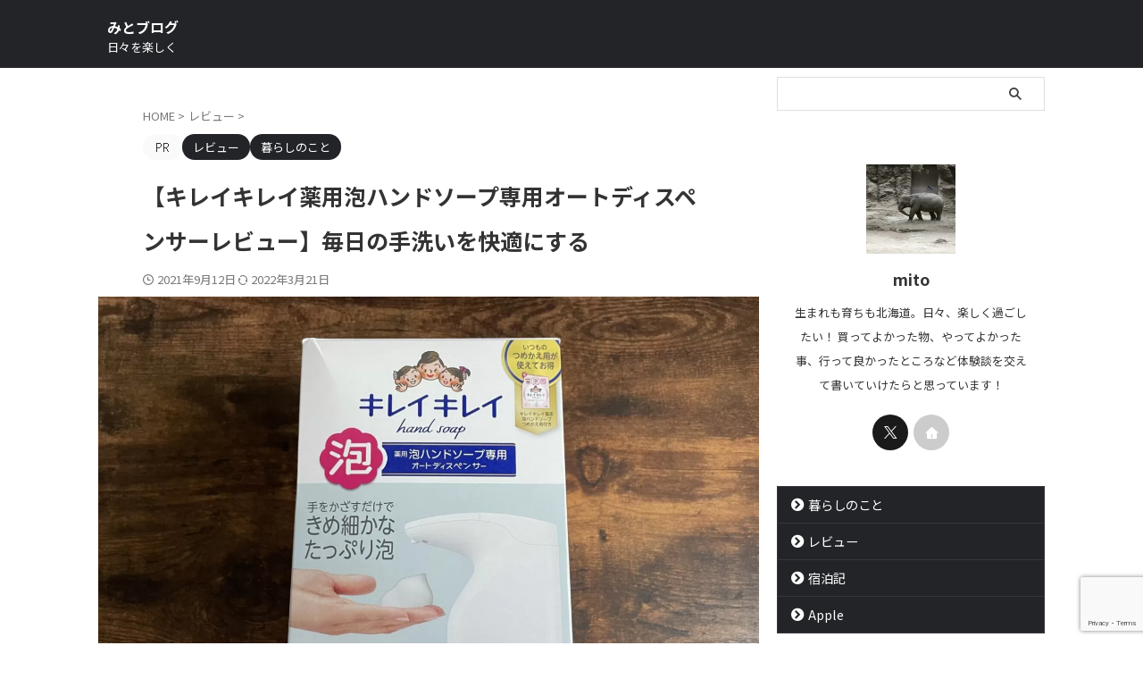

--- FILE ---
content_type: text/html; charset=UTF-8
request_url: https://mi-toblog.com/kireikirei-autodespenser-review/
body_size: 19441
content:

<!DOCTYPE html>
<!--[if lt IE 7]>
<html class="ie6" lang="ja"> <![endif]-->
<!--[if IE 7]>
<html class="i7" lang="ja"> <![endif]-->
<!--[if IE 8]>
<html class="ie" lang="ja"> <![endif]-->
<!--[if gt IE 8]><!-->
<html lang="ja" class="s-navi-search-overlay  toc-style-timeline-count">
<!--<![endif]-->
<head prefix="og: http://ogp.me/ns# fb: http://ogp.me/ns/fb# article: http://ogp.me/ns/article#">
<!-- wexal_pst_init.js does not exist -->
<!-- engagement_delay.js does not exist -->
<link rel="dns-prefetch" href="//pagead2.googlesyndication.com/">
<link rel="preconnect" href="//pagead2.googlesyndication.com/">
<link rel="dns-prefetch" href="//i.moshimo.com/">
<link rel="dns-prefetch" href="//www.googletagmanager.com/">
<link rel="dns-prefetch" href="//m.media-amazon.com/">
<link rel="dns-prefetch" href="//rcm-fe.amazon-adsystem.com/">
<link rel="dns-prefetch" href="//aml.valuecommerce.com/">
<link rel="dns-prefetch" href="//ajax.googleapis.com/">
<link rel="dns-prefetch" href="//fonts.googleapis.com/">
<link rel="dns-prefetch" href="//code.typesquare.com/">
<link rel="dns-prefetch" href="//www.google.com/">
<link rel="dns-prefetch" href="//b.st-hatena.com/">
<!-- Global site tag (gtag.js) - Google Analytics -->
<script async src="https://www.googletagmanager.com/gtag/js?id=UA-190180173-1"></script>
<script>
	  window.dataLayer = window.dataLayer || [];
	  function gtag(){dataLayer.push(arguments);}
	  gtag('js', new Date());

	  gtag('config', 'UA-190180173-1');
	</script>
<meta charset="UTF-8">
<meta name="viewport" content="width=device-width,initial-scale=1.0,user-scalable=no,viewport-fit=cover">
<meta name="format-detection" content="telephone=no">
<meta name="referrer" content="no-referrer-when-downgrade"/>
<link rel="alternate" type="application/rss+xml" title="みとブログ RSS Feed" href="https://mi-toblog.com/feed/"/>
<link rel="pingback" href="https://mi-toblog.com/xmlrpc.php">
<!--[if lt IE 9]>
		<script src="https://mi-toblog.com/wp-content/themes/affinger/js/html5shiv.js"></script>
		<![endif]-->
<meta name='robots' content='max-image-preview:large'/>
<style>img:is([sizes="auto" i], [sizes^="auto," i]) { contain-intrinsic-size: 3000px 1500px }</style>
<title>【キレイキレイ薬用泡ハンドソープ専用オートディスペンサーレビュー】毎日の手洗いを快適にする - みとブログ</title>
<link rel='dns-prefetch' href='//code.typesquare.com'/>
<link rel='dns-prefetch' href='//ajax.googleapis.com'/>
<script type="text/javascript">
/* <![CDATA[ */
window._wpemojiSettings = {"baseUrl":"https:\/\/s.w.org\/images\/core\/emoji\/16.0.1\/72x72\/","ext":".png","svgUrl":"https:\/\/s.w.org\/images\/core\/emoji\/16.0.1\/svg\/","svgExt":".svg","source":{"concatemoji":"https:\/\/mi-toblog.com\/wp-includes\/js\/wp-emoji-release.min.js?ver=6.8.3"}};
/*! This file is auto-generated */
!function(s,n){var o,i,e;function c(e){try{var t={supportTests:e,timestamp:(new Date).valueOf()};sessionStorage.setItem(o,JSON.stringify(t))}catch(e){}}function p(e,t,n){e.clearRect(0,0,e.canvas.width,e.canvas.height),e.fillText(t,0,0);var t=new Uint32Array(e.getImageData(0,0,e.canvas.width,e.canvas.height).data),a=(e.clearRect(0,0,e.canvas.width,e.canvas.height),e.fillText(n,0,0),new Uint32Array(e.getImageData(0,0,e.canvas.width,e.canvas.height).data));return t.every(function(e,t){return e===a[t]})}function u(e,t){e.clearRect(0,0,e.canvas.width,e.canvas.height),e.fillText(t,0,0);for(var n=e.getImageData(16,16,1,1),a=0;a<n.data.length;a++)if(0!==n.data[a])return!1;return!0}function f(e,t,n,a){switch(t){case"flag":return n(e,"\ud83c\udff3\ufe0f\u200d\u26a7\ufe0f","\ud83c\udff3\ufe0f\u200b\u26a7\ufe0f")?!1:!n(e,"\ud83c\udde8\ud83c\uddf6","\ud83c\udde8\u200b\ud83c\uddf6")&&!n(e,"\ud83c\udff4\udb40\udc67\udb40\udc62\udb40\udc65\udb40\udc6e\udb40\udc67\udb40\udc7f","\ud83c\udff4\u200b\udb40\udc67\u200b\udb40\udc62\u200b\udb40\udc65\u200b\udb40\udc6e\u200b\udb40\udc67\u200b\udb40\udc7f");case"emoji":return!a(e,"\ud83e\udedf")}return!1}function g(e,t,n,a){var r="undefined"!=typeof WorkerGlobalScope&&self instanceof WorkerGlobalScope?new OffscreenCanvas(300,150):s.createElement("canvas"),o=r.getContext("2d",{willReadFrequently:!0}),i=(o.textBaseline="top",o.font="600 32px Arial",{});return e.forEach(function(e){i[e]=t(o,e,n,a)}),i}function t(e){var t=s.createElement("script");t.src=e,t.defer=!0,s.head.appendChild(t)}"undefined"!=typeof Promise&&(o="wpEmojiSettingsSupports",i=["flag","emoji"],n.supports={everything:!0,everythingExceptFlag:!0},e=new Promise(function(e){s.addEventListener("DOMContentLoaded",e,{once:!0})}),new Promise(function(t){var n=function(){try{var e=JSON.parse(sessionStorage.getItem(o));if("object"==typeof e&&"number"==typeof e.timestamp&&(new Date).valueOf()<e.timestamp+604800&&"object"==typeof e.supportTests)return e.supportTests}catch(e){}return null}();if(!n){if("undefined"!=typeof Worker&&"undefined"!=typeof OffscreenCanvas&&"undefined"!=typeof URL&&URL.createObjectURL&&"undefined"!=typeof Blob)try{var e="postMessage("+g.toString()+"("+[JSON.stringify(i),f.toString(),p.toString(),u.toString()].join(",")+"));",a=new Blob([e],{type:"text/javascript"}),r=new Worker(URL.createObjectURL(a),{name:"wpTestEmojiSupports"});return void(r.onmessage=function(e){c(n=e.data),r.terminate(),t(n)})}catch(e){}c(n=g(i,f,p,u))}t(n)}).then(function(e){for(var t in e)n.supports[t]=e[t],n.supports.everything=n.supports.everything&&n.supports[t],"flag"!==t&&(n.supports.everythingExceptFlag=n.supports.everythingExceptFlag&&n.supports[t]);n.supports.everythingExceptFlag=n.supports.everythingExceptFlag&&!n.supports.flag,n.DOMReady=!1,n.readyCallback=function(){n.DOMReady=!0}}).then(function(){return e}).then(function(){var e;n.supports.everything||(n.readyCallback(),(e=n.source||{}).concatemoji?t(e.concatemoji):e.wpemoji&&e.twemoji&&(t(e.twemoji),t(e.wpemoji)))}))}((window,document),window._wpemojiSettings);
/* ]]> */
</script>
<link rel='stylesheet' id='wp-block-library-css' href='https://mi-toblog.com/wp-includes/css/dist/block-library/style.min.css?ver=6.8.3' type='text/css' media='all'/>
<style id='classic-theme-styles-inline-css' type='text/css'>
/*! This file is auto-generated */
.wp-block-button__link{color:#fff;background-color:#32373c;border-radius:9999px;box-shadow:none;text-decoration:none;padding:calc(.667em + 2px) calc(1.333em + 2px);font-size:1.125em}.wp-block-file__button{background:#32373c;color:#fff;text-decoration:none}
</style>
<style id='global-styles-inline-css' type='text/css'>
:root{--wp--preset--aspect-ratio--square: 1;--wp--preset--aspect-ratio--4-3: 4/3;--wp--preset--aspect-ratio--3-4: 3/4;--wp--preset--aspect-ratio--3-2: 3/2;--wp--preset--aspect-ratio--2-3: 2/3;--wp--preset--aspect-ratio--16-9: 16/9;--wp--preset--aspect-ratio--9-16: 9/16;--wp--preset--color--black: #000000;--wp--preset--color--cyan-bluish-gray: #abb8c3;--wp--preset--color--white: #ffffff;--wp--preset--color--pale-pink: #f78da7;--wp--preset--color--vivid-red: #cf2e2e;--wp--preset--color--luminous-vivid-orange: #ff6900;--wp--preset--color--luminous-vivid-amber: #fcb900;--wp--preset--color--light-green-cyan: #eefaff;--wp--preset--color--vivid-green-cyan: #00d084;--wp--preset--color--pale-cyan-blue: #8ed1fc;--wp--preset--color--vivid-cyan-blue: #0693e3;--wp--preset--color--vivid-purple: #9b51e0;--wp--preset--color--soft-red: #e92f3d;--wp--preset--color--light-grayish-red: #fdf0f2;--wp--preset--color--vivid-yellow: #ffc107;--wp--preset--color--very-pale-yellow: #fffde7;--wp--preset--color--very-light-gray: #fafafa;--wp--preset--color--very-dark-gray: #313131;--wp--preset--color--original-color-a: #222428;--wp--preset--color--original-color-b: #34373d;--wp--preset--color--original-color-c: #FAFAFA;--wp--preset--color--original-color-d: #ffffff;--wp--preset--gradient--vivid-cyan-blue-to-vivid-purple: linear-gradient(135deg,rgba(6,147,227,1) 0%,rgb(155,81,224) 100%);--wp--preset--gradient--light-green-cyan-to-vivid-green-cyan: linear-gradient(135deg,rgb(122,220,180) 0%,rgb(0,208,130) 100%);--wp--preset--gradient--luminous-vivid-amber-to-luminous-vivid-orange: linear-gradient(135deg,rgba(252,185,0,1) 0%,rgba(255,105,0,1) 100%);--wp--preset--gradient--luminous-vivid-orange-to-vivid-red: linear-gradient(135deg,rgba(255,105,0,1) 0%,rgb(207,46,46) 100%);--wp--preset--gradient--very-light-gray-to-cyan-bluish-gray: linear-gradient(135deg,rgb(238,238,238) 0%,rgb(169,184,195) 100%);--wp--preset--gradient--cool-to-warm-spectrum: linear-gradient(135deg,rgb(74,234,220) 0%,rgb(151,120,209) 20%,rgb(207,42,186) 40%,rgb(238,44,130) 60%,rgb(251,105,98) 80%,rgb(254,248,76) 100%);--wp--preset--gradient--blush-light-purple: linear-gradient(135deg,rgb(255,206,236) 0%,rgb(152,150,240) 100%);--wp--preset--gradient--blush-bordeaux: linear-gradient(135deg,rgb(254,205,165) 0%,rgb(254,45,45) 50%,rgb(107,0,62) 100%);--wp--preset--gradient--luminous-dusk: linear-gradient(135deg,rgb(255,203,112) 0%,rgb(199,81,192) 50%,rgb(65,88,208) 100%);--wp--preset--gradient--pale-ocean: linear-gradient(135deg,rgb(255,245,203) 0%,rgb(182,227,212) 50%,rgb(51,167,181) 100%);--wp--preset--gradient--electric-grass: linear-gradient(135deg,rgb(202,248,128) 0%,rgb(113,206,126) 100%);--wp--preset--gradient--midnight: linear-gradient(135deg,rgb(2,3,129) 0%,rgb(40,116,252) 100%);--wp--preset--font-size--small: .8em;--wp--preset--font-size--medium: 20px;--wp--preset--font-size--large: 1.5em;--wp--preset--font-size--x-large: 42px;--wp--preset--font-size--st-regular: 1em;--wp--preset--font-size--huge: 3em;--wp--preset--spacing--20: 0.44rem;--wp--preset--spacing--30: 0.67rem;--wp--preset--spacing--40: 1rem;--wp--preset--spacing--50: 1.5rem;--wp--preset--spacing--60: 2.25rem;--wp--preset--spacing--70: 3.38rem;--wp--preset--spacing--80: 5.06rem;--wp--preset--shadow--natural: 6px 6px 9px rgba(0, 0, 0, 0.2);--wp--preset--shadow--deep: 12px 12px 50px rgba(0, 0, 0, 0.4);--wp--preset--shadow--sharp: 6px 6px 0px rgba(0, 0, 0, 0.2);--wp--preset--shadow--outlined: 6px 6px 0px -3px rgba(255, 255, 255, 1), 6px 6px rgba(0, 0, 0, 1);--wp--preset--shadow--crisp: 6px 6px 0px rgba(0, 0, 0, 1);}:where(.is-layout-flex){gap: 0.5em;}:where(.is-layout-grid){gap: 0.5em;}body .is-layout-flex{display: flex;}.is-layout-flex{flex-wrap: wrap;align-items: center;}.is-layout-flex > :is(*, div){margin: 0;}body .is-layout-grid{display: grid;}.is-layout-grid > :is(*, div){margin: 0;}:where(.wp-block-columns.is-layout-flex){gap: 2em;}:where(.wp-block-columns.is-layout-grid){gap: 2em;}:where(.wp-block-post-template.is-layout-flex){gap: 1.25em;}:where(.wp-block-post-template.is-layout-grid){gap: 1.25em;}.has-black-color{color: var(--wp--preset--color--black) !important;}.has-cyan-bluish-gray-color{color: var(--wp--preset--color--cyan-bluish-gray) !important;}.has-white-color{color: var(--wp--preset--color--white) !important;}.has-pale-pink-color{color: var(--wp--preset--color--pale-pink) !important;}.has-vivid-red-color{color: var(--wp--preset--color--vivid-red) !important;}.has-luminous-vivid-orange-color{color: var(--wp--preset--color--luminous-vivid-orange) !important;}.has-luminous-vivid-amber-color{color: var(--wp--preset--color--luminous-vivid-amber) !important;}.has-light-green-cyan-color{color: var(--wp--preset--color--light-green-cyan) !important;}.has-vivid-green-cyan-color{color: var(--wp--preset--color--vivid-green-cyan) !important;}.has-pale-cyan-blue-color{color: var(--wp--preset--color--pale-cyan-blue) !important;}.has-vivid-cyan-blue-color{color: var(--wp--preset--color--vivid-cyan-blue) !important;}.has-vivid-purple-color{color: var(--wp--preset--color--vivid-purple) !important;}.has-black-background-color{background-color: var(--wp--preset--color--black) !important;}.has-cyan-bluish-gray-background-color{background-color: var(--wp--preset--color--cyan-bluish-gray) !important;}.has-white-background-color{background-color: var(--wp--preset--color--white) !important;}.has-pale-pink-background-color{background-color: var(--wp--preset--color--pale-pink) !important;}.has-vivid-red-background-color{background-color: var(--wp--preset--color--vivid-red) !important;}.has-luminous-vivid-orange-background-color{background-color: var(--wp--preset--color--luminous-vivid-orange) !important;}.has-luminous-vivid-amber-background-color{background-color: var(--wp--preset--color--luminous-vivid-amber) !important;}.has-light-green-cyan-background-color{background-color: var(--wp--preset--color--light-green-cyan) !important;}.has-vivid-green-cyan-background-color{background-color: var(--wp--preset--color--vivid-green-cyan) !important;}.has-pale-cyan-blue-background-color{background-color: var(--wp--preset--color--pale-cyan-blue) !important;}.has-vivid-cyan-blue-background-color{background-color: var(--wp--preset--color--vivid-cyan-blue) !important;}.has-vivid-purple-background-color{background-color: var(--wp--preset--color--vivid-purple) !important;}.has-black-border-color{border-color: var(--wp--preset--color--black) !important;}.has-cyan-bluish-gray-border-color{border-color: var(--wp--preset--color--cyan-bluish-gray) !important;}.has-white-border-color{border-color: var(--wp--preset--color--white) !important;}.has-pale-pink-border-color{border-color: var(--wp--preset--color--pale-pink) !important;}.has-vivid-red-border-color{border-color: var(--wp--preset--color--vivid-red) !important;}.has-luminous-vivid-orange-border-color{border-color: var(--wp--preset--color--luminous-vivid-orange) !important;}.has-luminous-vivid-amber-border-color{border-color: var(--wp--preset--color--luminous-vivid-amber) !important;}.has-light-green-cyan-border-color{border-color: var(--wp--preset--color--light-green-cyan) !important;}.has-vivid-green-cyan-border-color{border-color: var(--wp--preset--color--vivid-green-cyan) !important;}.has-pale-cyan-blue-border-color{border-color: var(--wp--preset--color--pale-cyan-blue) !important;}.has-vivid-cyan-blue-border-color{border-color: var(--wp--preset--color--vivid-cyan-blue) !important;}.has-vivid-purple-border-color{border-color: var(--wp--preset--color--vivid-purple) !important;}.has-vivid-cyan-blue-to-vivid-purple-gradient-background{background: var(--wp--preset--gradient--vivid-cyan-blue-to-vivid-purple) !important;}.has-light-green-cyan-to-vivid-green-cyan-gradient-background{background: var(--wp--preset--gradient--light-green-cyan-to-vivid-green-cyan) !important;}.has-luminous-vivid-amber-to-luminous-vivid-orange-gradient-background{background: var(--wp--preset--gradient--luminous-vivid-amber-to-luminous-vivid-orange) !important;}.has-luminous-vivid-orange-to-vivid-red-gradient-background{background: var(--wp--preset--gradient--luminous-vivid-orange-to-vivid-red) !important;}.has-very-light-gray-to-cyan-bluish-gray-gradient-background{background: var(--wp--preset--gradient--very-light-gray-to-cyan-bluish-gray) !important;}.has-cool-to-warm-spectrum-gradient-background{background: var(--wp--preset--gradient--cool-to-warm-spectrum) !important;}.has-blush-light-purple-gradient-background{background: var(--wp--preset--gradient--blush-light-purple) !important;}.has-blush-bordeaux-gradient-background{background: var(--wp--preset--gradient--blush-bordeaux) !important;}.has-luminous-dusk-gradient-background{background: var(--wp--preset--gradient--luminous-dusk) !important;}.has-pale-ocean-gradient-background{background: var(--wp--preset--gradient--pale-ocean) !important;}.has-electric-grass-gradient-background{background: var(--wp--preset--gradient--electric-grass) !important;}.has-midnight-gradient-background{background: var(--wp--preset--gradient--midnight) !important;}.has-small-font-size{font-size: var(--wp--preset--font-size--small) !important;}.has-medium-font-size{font-size: var(--wp--preset--font-size--medium) !important;}.has-large-font-size{font-size: var(--wp--preset--font-size--large) !important;}.has-x-large-font-size{font-size: var(--wp--preset--font-size--x-large) !important;}
:where(.wp-block-post-template.is-layout-flex){gap: 1.25em;}:where(.wp-block-post-template.is-layout-grid){gap: 1.25em;}
:where(.wp-block-columns.is-layout-flex){gap: 2em;}:where(.wp-block-columns.is-layout-grid){gap: 2em;}
:root :where(.wp-block-pullquote){font-size: 1.5em;line-height: 1.6;}
</style>
<link rel='stylesheet' id='normalize-css' href='https://mi-toblog.com/wp-content/themes/affinger/css/normalize.css?ver=1.5.9' type='text/css' media='all'/>
<link rel='stylesheet' id='st_svg-css' href='https://mi-toblog.com/wp-content/themes/affinger/st_svg/style.css?ver=6.8.3' type='text/css' media='all'/>
<link rel='stylesheet' id='slick-css' href='https://mi-toblog.com/wp-content/themes/affinger/vendor/slick/slick.css?ver=1.8.0' type='text/css' media='all'/>
<link rel='stylesheet' id='slick-theme-css' href='https://mi-toblog.com/wp-content/themes/affinger/vendor/slick/slick-theme.css?ver=1.8.0' type='text/css' media='all'/>
<link rel='stylesheet' id='fonts-googleapis-notosansjp-css' href='//fonts.googleapis.com/css?family=Noto+Sans+JP%3A400%2C700&#038;display=swap&#038;subset=japanese&#038;ver=6.8.3' type='text/css' media='all'/>
<link rel='stylesheet' id='style-css' href='https://mi-toblog.com/wp-content/themes/affinger/style.css?ver=6.8.3' type='text/css' media='all'/>
<link rel='stylesheet' id='child-style-css' href='https://mi-toblog.com/wp-content/themes/affinger-child/style.css?ver=6.8.3' type='text/css' media='all'/>
<link rel='stylesheet' id='single-css' href='https://mi-toblog.com/wp-content/themes/affinger/st-rankcss.php' type='text/css' media='all'/>
<link rel='stylesheet' id='pochipp-front-css' href='https://mi-toblog.com/wp-content/plugins/pochipp/dist/css/style.css?ver=1.17.1' type='text/css' media='all'/>
<link rel='stylesheet' id='st-themecss-css' href='https://mi-toblog.com/wp-content/themes/affinger/st-themecss-loader.php?ver=6.8.3' type='text/css' media='all'/>
<script type="text/javascript" src="//ajax.googleapis.com/ajax/libs/jquery/1.11.3/jquery.min.js?ver=1.11.3" id="jquery-js"></script>
<script type="text/javascript" src="//code.typesquare.com/static/5b0e3c4aee6847bda5a036abac1e024a/ts307f.js?fadein=0&amp;ver=2.0.4" id="typesquare_std-js"></script>
<link rel="https://api.w.org/" href="https://mi-toblog.com/wp-json/"/><link rel="alternate" title="JSON" type="application/json" href="https://mi-toblog.com/wp-json/wp/v2/posts/1152"/><link rel='shortlink' href='https://mi-toblog.com/?p=1152'/>
<link rel="alternate" title="oEmbed (JSON)" type="application/json+oembed" href="https://mi-toblog.com/wp-json/oembed/1.0/embed?url=https%3A%2F%2Fmi-toblog.com%2Fkireikirei-autodespenser-review%2F"/>
<link rel="alternate" title="oEmbed (XML)" type="text/xml+oembed" href="https://mi-toblog.com/wp-json/oembed/1.0/embed?url=https%3A%2F%2Fmi-toblog.com%2Fkireikirei-autodespenser-review%2F&#038;format=xml"/>
<!-- Pochipp -->
<style id="pchpp_custom_style">:root{--pchpp-color-inline: #069A8E;--pchpp-color-custom: #5ca250;--pchpp-color-custom-2: #8e59e4;--pchpp-color-amazon: #1e73be;--pchpp-color-rakuten: #e0423c;--pchpp-color-yahoo: #dd9933;--pchpp-color-mercari: #3c3c3c;--pchpp-inline-bg-color: var(--pchpp-color-inline);--pchpp-inline-txt-color: #fff;--pchpp-inline-shadow: 0 1px 4px -1px rgba(0, 0, 0, 0.2);--pchpp-inline-radius: 0px;--pchpp-inline-width: auto;}</style>
<script id="pchpp_vars">window.pchppVars = {};window.pchppVars.ajaxUrl = "https://mi-toblog.com/wp-admin/admin-ajax.php";window.pchppVars.ajaxNonce = "f8d05e85e3";</script>
<script type="text/javascript" language="javascript">var vc_pid = "887703277";</script>
<!-- / Pochipp -->
<meta name="robots" content="index, follow"/>
<meta name="thumbnail" content="https://mi-toblog.com/wp-content/uploads/2021/08/img_0615.jpg">
<!-- Google tag (gtag.js) -->
<script async src="https://www.googletagmanager.com/gtag/js?id=G-DZ8ZQEJ94J"></script>
<script>
  window.dataLayer = window.dataLayer || [];
  function gtag(){dataLayer.push(arguments);}
  gtag('js', new Date());

  gtag('config', 'G-DZ8ZQEJ94J');
</script>
<link rel="canonical" href="https://mi-toblog.com/kireikirei-autodespenser-review/"/>
<link rel="icon" href="https://mi-toblog.com/wp-content/uploads/2021/07/cropped-04492B68-8398-4400-86A1-0ED80BB7DC3D-e1626344190622-32x32.png" sizes="32x32"/>
<link rel="icon" href="https://mi-toblog.com/wp-content/uploads/2021/07/cropped-04492B68-8398-4400-86A1-0ED80BB7DC3D-e1626344190622-192x192.png" sizes="192x192"/>
<link rel="apple-touch-icon" href="https://mi-toblog.com/wp-content/uploads/2021/07/cropped-04492B68-8398-4400-86A1-0ED80BB7DC3D-e1626344190622-180x180.png"/>
<meta name="msapplication-TileImage" content="https://mi-toblog.com/wp-content/uploads/2021/07/cropped-04492B68-8398-4400-86A1-0ED80BB7DC3D-e1626344190622-270x270.png"/>
<style type="text/css" id="wp-custom-css">
			header .sitename{
font-size: 100%;
}

#footer .footerlogo{
font-size: 100%;
}
/*=================================================================================
	カエレバ・ヨメレバ・トマレバ
=================================================================================*/

.cstmreba {
	width:98%;
	height:auto;
	margin:36px auto;
	font-family:'Lucida Grande','Hiragino Kaku Gothic ProN',Helvetica, Meiryo, sans-serif;
	line-height: 1.5;
	word-wrap: break-word;
	box-sizing: border-box;
	display: block;
}
/* WordPressで自動挿入されるPタグの余白を対処 */
.cstmreba p {
	margin: 0;
	padding: 0;
}
.cstmreba a {
	transition: 0.8s ;
	color:#285EFF; /* テキストリンクカラー */
}
.cstmreba a:hover {
	color:#FFCA28; /* テキストリンクカラー(マウスオーバー時) */
}
.cstmreba .booklink-box,
.cstmreba .kaerebalink-box,
.cstmreba .tomarebalink-box {
	width: 100%;
	background-color: #fafafa; /* 全体の背景カラー */
	overflow: hidden;
	border-radius: 0px;
	box-sizing: border-box;
	padding: 12px 8px;
	box-shadow: 0px 2px 5px 0 rgba(0,0,0,.26);
}
/* サムネイル画像ボックス */
.cstmreba .booklink-image,
.cstmreba .kaerebalink-image,
.cstmreba .tomarebalink-image {
	width:150px;
	float:left;
	margin:0 14px 0 0;
	text-align: center;
	background: #fff;
}
.cstmreba .booklink-image a,
.cstmreba .kaerebalink-image a,
.cstmreba .tomarebalink-image a {
	width:100%;
	display:block;
}
.cstmreba .booklink-image a img,
.cstmreba .kaerebalink-image a img,
.cstmreba .tomarebalink-image a img {
	margin:0 ;
	padding: 0;
	text-align:center;
	background: #fff;
}
.cstmreba .booklink-info,.cstmreba .kaerebalink-info,.cstmreba .tomarebalink-info {
	overflow:hidden;
	line-height:170%;
	color: #333;
}
/* infoボックス内リンク下線非表示 */
.cstmreba .booklink-info a,
.cstmreba .kaerebalink-info a,
.cstmreba .tomarebalink-info a {
	text-decoration: none;
}
/* 作品・商品・ホテル名 リンク */
.cstmreba .booklink-name>a,
.cstmreba .kaerebalink-name>a,
.cstmreba .tomarebalink-name>a {
	border-bottom: 1px solid ;
	font-size:16px;
}
/* powered by */
.cstmreba .booklink-powered-date,
.cstmreba .kaerebalink-powered-date,
.cstmreba .tomarebalink-powered-date {
	font-size:10px;
	line-height:150%;
}
.cstmreba .booklink-powered-date a,
.cstmreba .kaerebalink-powered-date a,
.cstmreba .tomarebalink-powered-date a {
	color:#333;
	border-bottom: none ;
}
.cstmreba .booklink-powered-date a:hover,
.cstmreba .kaerebalink-powered-date a:hover,
.cstmreba .tomarebalink-powered-date a:hover {
	color:#333;
	border-bottom: 1px solid #333 ;
}
/* 著者・住所 */
.cstmreba .booklink-detail,.cstmreba .kaerebalink-detail,.cstmreba .tomarebalink-address {
	font-size:12px;
}
.cstmreba .kaerebalink-link1 div img,.cstmreba .booklink-link2 div img,.cstmreba .tomarebalink-link1 div img {
	display:none !important;
}
.cstmreba .kaerebalink-link1, .cstmreba .booklink-link2,.cstmreba .tomarebalink-link1 {
	display: inline-block;
	width: 100%;
	margin-top: 5px;
}
.cstmreba .booklink-link2>div,
.cstmreba .kaerebalink-link1>div,
.cstmreba .tomarebalink-link1>div {
	float:left;
	width:24%;
	min-width:128px;
	margin:0.5%;
}
/***** ボタンデザインここから ******/
.cstmreba .booklink-link2 a,
.cstmreba .kaerebalink-link1 a,
.cstmreba .tomarebalink-link1 a {
	width: 100%;
	display: inline-block;
	text-align: center;
	box-sizing: border-box;
	margin: 1px 0;
	padding:3% 0.5%;
	border-radius: 8px;
	font-size: 13px;
	font-weight: bold;
	line-height: 180%;
	color: #fff;
	box-shadow: 0px 2px 4px 0 rgba(0,0,0,.26);
}
/* トマレバ */
.cstmreba .tomarebalink-link1 .shoplinkrakuten a {background: #76ae25; border: 2px solid #76ae25; }/* 楽天トラベル */
.cstmreba .tomarebalink-link1 .shoplinkjalan a { background: #ff7a15; border: 2px solid #ff7a15;}/* じゃらん */
.cstmreba .tomarebalink-link1 .shoplinkjtb a { background: #c81528; border: 2px solid #c81528;}/* JTB */
.cstmreba .tomarebalink-link1 .shoplinkknt a { background: #0b499d; border: 2px solid #0b499d;}/* KNT */
.cstmreba .tomarebalink-link1 .shoplinkikyu a { background: #bf9500; border: 2px solid #bf9500;}/* 一休 */
.cstmreba .tomarebalink-link1 .shoplinkrurubu a { background: #000066; border: 2px solid #000066;}/* るるぶ */
.cstmreba .tomarebalink-link1 .shoplinkyahoo a { background: #ff0033; border: 2px solid #ff0033;}/* Yahoo!トラベル */
.cstmreba .tomarebalink-link1 .shoplinkhis a { background: #004bb0; border: 2px solid #004bb0;}/*** HIS ***/
/* カエレバ */
.cstmreba .kaerebalink-link1 .shoplinkyahoo a {background:#ff0033; border:2px solid #ff0033; letter-spacing:normal;} /* Yahoo!ショッピング */
.cstmreba .kaerebalink-link1 .shoplinkbellemaison a { background:#84be24 ; border: 2px solid #84be24;}	/* ベルメゾン */
.cstmreba .kaerebalink-link1 .shoplinkcecile a { background:#8d124b; border: 2px solid #8d124b;} /* セシール */
.cstmreba .kaerebalink-link1 .shoplinkwowma a { background:#ea5404; border: 2px solid #ea5404;} /* Wowma */
.cstmreba .kaerebalink-link1 .shoplinkkakakucom a {background:#314995; border: 2px solid #314995;} /* 価格コム */
/* ヨメレバ */
.cstmreba .booklink-link2 .shoplinkkindle a { background:#007dcd; border: 2px solid #007dcd;} /* Kindle */
.cstmreba .booklink-link2 .shoplinkrakukobo a { background:#bf0000; border: 2px solid #bf0000;} /* 楽天kobo */
.cstmreba .booklink-link2  .shoplinkbk1 a { background:#0085cd; border: 2px solid #0085cd;} /* honto */
.cstmreba .booklink-link2 .shoplinkehon a { background:#2a2c6d; border: 2px solid #2a2c6d;} /* ehon */
.cstmreba .booklink-link2 .shoplinkkino a { background:#003e92; border: 2px solid #003e92;} /* 紀伊國屋書店 */
.cstmreba .booklink-link2 .shoplinkebj a { background:#f8485e; border: 2px solid #f8485e;} /* ebookjapan */
.cstmreba .booklink-link2 .shoplinktoshokan a { background:#333333; border: 2px solid #333333;} /* 図書館 */
/* カエレバ・ヨメレバ共通 */
.cstmreba .kaerebalink-link1 .shoplinkamazon a,
.cstmreba .booklink-link2 .shoplinkamazon a {
	background:#FF9901;
	border: 2px solid #ff9901;
} /* Amazon */
.cstmreba .kaerebalink-link1 .shoplinkrakuten a,
.cstmreba .booklink-link2 .shoplinkrakuten a {
	background: #bf0000;
	border: 2px solid #bf0000;
} /* 楽天 */
.cstmreba .kaerebalink-link1 .shoplinkseven a,
.cstmreba .booklink-link2 .shoplinkseven a {
	background:#225496;
	border: 2px solid #225496;
} /* 7net */
/****** ボタンカラー ここまで *****/

/***** ボタンデザイン　マウスオーバー時ここから *****/
.cstmreba .booklink-link2 a:hover,
.cstmreba .kaerebalink-link1 a:hover,
.cstmreba .tomarebalink-link1 a:hover {
	background: #fff;
}
/* トマレバ */
.cstmreba .tomarebalink-link1 .shoplinkrakuten a:hover { color: #76ae25; }/* 楽天トラベル */
.cstmreba .tomarebalink-link1 .shoplinkjalan a:hover { color: #ff7a15; }/* じゃらん */
.cstmreba .tomarebalink-link1 .shoplinkjtb a:hover { color: #c81528; }/* JTB */
.cstmreba .tomarebalink-link1 .shoplinkknt a:hover { color: #0b499d; }/* KNT */
.cstmreba .tomarebalink-link1 .shoplinkikyu a:hover { color: #bf9500; }/* 一休 */
.cstmreba .tomarebalink-link1 .shoplinkrurubu a:hover { color: #000066; }/* るるぶ */
.cstmreba .tomarebalink-link1 .shoplinkyahoo a:hover { color: #ff0033; }/* Yahoo!トラベル */
.cstmreba .tomarebalink-link1 .shoplinkhis a:hover { color: #004bb0; }/*** HIS ***/
/* カエレバ */
.cstmreba .kaerebalink-link1 .shoplinkyahoo a:hover {color:#ff0033;} /* Yahoo!ショッピング */
.cstmreba .kaerebalink-link1 .shoplinkbellemaison a:hover { color:#84be24 ; }	/* ベルメゾン */
.cstmreba .kaerebalink-link1 .shoplinkcecile a:hover { color:#8d124b; } /* セシール */
.cstmreba .kaerebalink-link1 .shoplinkwowma a:hover { color:#ea5404; } /* Wowma */
.cstmreba .kaerebalink-link1 .shoplinkkakakucom a:hover {color:#314995;} /* 価格コム */
/* ヨメレバ */
.cstmreba .booklink-link2 .shoplinkkindle a:hover { color:#007dcd;} /* Kindle */
.cstmreba .booklink-link2 .shoplinkrakukobo a:hover { color:#bf0000; } /* 楽天kobo */
.cstmreba .booklink-link2 .shoplinkbk1 a:hover { color:#0085cd; } /* honto */
.cstmreba .booklink-link2 .shoplinkehon a:hover { color:#2a2c6d; } /* ehon */
.cstmreba .booklink-link2 .shoplinkkino a:hover { color:#003e92; } /* 紀伊國屋書店 */
.cstmreba .booklink-link2 .shoplinkebj a:hover { color:#f8485e; } /* ebookjapan */
.cstmreba .booklink-link2 .shoplinktoshokan a:hover { color:#333333; } /* 図書館 */
/* カエレバ・ヨメレバ共通 */
.cstmreba .kaerebalink-link1 .shoplinkamazon a:hover,
.cstmreba .booklink-link2 .shoplinkamazon a:hover {
	color:#FF9901; } /* Amazon */
.cstmreba .kaerebalink-link1 .shoplinkrakuten a:hover,
.cstmreba .booklink-link2 .shoplinkrakuten a:hover {
	color: #bf0000; } /* 楽天 */
.cstmreba .kaerebalink-link1 .shoplinkseven a:hover,
.cstmreba .booklink-link2 .shoplinkseven a:hover {
	color:#225496;} /* 7net */
/***** ボタンデザイン　マウスオーバー時ここまで *****/
.cstmreba .booklink-footer {
	clear:both;
}

/*****  解像度768px以下のスタイル *****/
@media screen and (max-width:768px){
	.cstmreba .booklink-image,
	.cstmreba .kaerebalink-image,
	.cstmreba .tomarebalink-image {
		width:100%;
		float:none;
	}
	.cstmreba .booklink-link2>div,
	.cstmreba .kaerebalink-link1>div,
	.cstmreba .tomarebalink-link1>div {
		width: 32.33%;
		margin: 0.5%;
	}
	.cstmreba .booklink-info,
	.cstmreba .kaerebalink-info,
	.cstmreba .tomarebalink-info {
	  text-align:center;
	  padding-bottom: 1px;
	}
}

/*****  解像度480px以下のスタイル *****/
@media screen and (max-width:480px){
	.cstmreba .booklink-link2>div,
	.cstmreba .kaerebalink-link1>div,
	.cstmreba .tomarebalink-link1>div {
		width: 49%;
		margin: 0.5%;
	}
}
		</style>
<!-- OGP -->
<meta property="og:type" content="article">
<meta property="og:title" content="【キレイキレイ薬用泡ハンドソープ専用オートディスペンサーレビュー】毎日の手洗いを快適にする">
<meta property="og:url" content="https://mi-toblog.com/kireikirei-autodespenser-review/">
<meta property="og:description" content="コロナ禍で、すっかり帰宅後の手洗いが習慣になりました。（以前はインフルエンザが流行る時期しか真剣に手洗いをしていなかった思い出）　 なんせ、毎日のすることなので少しでも快適で便利に手洗いをしたいと思い">
<meta property="og:site_name" content="みとブログ">
<meta property="og:image" content="https://mi-toblog.com/wp-content/uploads/2021/08/img_0615.jpg">
<meta property="article:published_time" content="2021-09-12T22:18:14+09:00"/>
<meta property="article:author" content="mito"/>
<meta name="twitter:card" content="summary_large_image">
<meta name="twitter:site" content="@mitobloghokkaid">
<meta name="twitter:title" content="【キレイキレイ薬用泡ハンドソープ専用オートディスペンサーレビュー】毎日の手洗いを快適にする">
<meta name="twitter:description" content="コロナ禍で、すっかり帰宅後の手洗いが習慣になりました。（以前はインフルエンザが流行る時期しか真剣に手洗いをしていなかった思い出）　 なんせ、毎日のすることなので少しでも快適で便利に手洗いをしたいと思い">
<meta name="twitter:image" content="https://mi-toblog.com/wp-content/uploads/2021/08/img_0615.jpg">
<!-- /OGP -->
<script>
	(function (window, document, $, undefined) {
		'use strict';

		var SlideBox = (function () {
			/**
			 * @param $element
			 *
			 * @constructor
			 */
			function SlideBox($element) {
				this._$element = $element;
			}

			SlideBox.prototype.$content = function () {
				return this._$element.find('[data-st-slidebox-content]');
			};

			SlideBox.prototype.$toggle = function () {
				return this._$element.find('[data-st-slidebox-toggle]');
			};

			SlideBox.prototype.$icon = function () {
				return this._$element.find('[data-st-slidebox-icon]');
			};

			SlideBox.prototype.$text = function () {
				return this._$element.find('[data-st-slidebox-text]');
			};

			SlideBox.prototype.is_expanded = function () {
				return !!(this._$element.filter('[data-st-slidebox-expanded="true"]').length);
			};

			SlideBox.prototype.expand = function () {
				var self = this;

				this.$content().slideDown()
					.promise()
					.then(function () {
						var $icon = self.$icon();
						var $text = self.$text();

						$icon.removeClass($icon.attr('data-st-slidebox-icon-collapsed'))
							.addClass($icon.attr('data-st-slidebox-icon-expanded'))

						$text.text($text.attr('data-st-slidebox-text-expanded'))

						self._$element.removeClass('is-collapsed')
							.addClass('is-expanded');

						self._$element.attr('data-st-slidebox-expanded', 'true');
					});
			};

			SlideBox.prototype.collapse = function () {
				var self = this;

				this.$content().slideUp()
					.promise()
					.then(function () {
						var $icon = self.$icon();
						var $text = self.$text();

						$icon.removeClass($icon.attr('data-st-slidebox-icon-expanded'))
							.addClass($icon.attr('data-st-slidebox-icon-collapsed'))

						$text.text($text.attr('data-st-slidebox-text-collapsed'))

						self._$element.removeClass('is-expanded')
							.addClass('is-collapsed');

						self._$element.attr('data-st-slidebox-expanded', 'false');
					});
			};

			SlideBox.prototype.toggle = function () {
				if (this.is_expanded()) {
					this.collapse();
				} else {
					this.expand();
				}
			};

			SlideBox.prototype.add_event_listeners = function () {
				var self = this;

				this.$toggle().on('click', function (event) {
					self.toggle();
				});
			};

			SlideBox.prototype.initialize = function () {
				this.add_event_listeners();
			};

			return SlideBox;
		}());

		function on_ready() {
			var slideBoxes = [];

			$('[data-st-slidebox]').each(function () {
				var $element = $(this);
				var slideBox = new SlideBox($element);

				slideBoxes.push(slideBox);

				slideBox.initialize();
			});

			return slideBoxes;
		}

		$(on_ready);
	}(window, window.document, jQuery));
</script>
<script>
	(function (window, document, $, undefined) {
		'use strict';

		$(function(){
			/* 第一階層のみの目次にクラスを挿入 */
			$("#toc_container:not(:has(ul ul))").addClass("only-toc");
			/* アコーディオンメニュー内のカテゴリーにクラス追加 */
			$(".st-ac-box ul:has(.cat-item)").each(function(){
				$(this).addClass("st-ac-cat");
			});
		});
	}(window, window.document, jQuery));
</script>
<script>
	(function (window, document, $, undefined) {
		'use strict';

		$(function(){
									$('.st-star').parent('.rankh4').css('padding-bottom','5px'); // スターがある場合のランキング見出し調整
		});
	}(window, window.document, jQuery));
</script>
<script>
		(function (window, document, $, undefined) {
			'use strict';

			$(function() {
				$('.is-style-st-paragraph-kaiwa').wrapInner('<span class="st-paragraph-kaiwa-text">');
			});
		}(window, window.document, jQuery));
	</script>
<script>
		(function (window, document, $, undefined) {
			'use strict';

			$(function() {
				$('.is-style-st-paragraph-kaiwa-b').wrapInner('<span class="st-paragraph-kaiwa-text">');
			});
		}(window, window.document, jQuery));
	</script>
<script>
	/* Gutenbergスタイルを調整 */
	(function (window, document, $, undefined) {
		'use strict';

		$(function() {
			$( '[class^="is-style-st-paragraph-"],[class*=" is-style-st-paragraph-"]' ).wrapInner( '<span class="st-noflex"></span>' );
		});
	}(window, window.document, jQuery));
</script>
</head>
<body class="wp-singular post-template-default single single-post postid-1152 single-format-standard wp-theme-affinger wp-child-theme-affinger-child single-cat-6 single-cat-8 not-front-page">	<div id="st-ami">
<div id="wrapper" class="" ontouchstart="">
<div id="wrapper-in">
<header id="st-headwide">
<div id="header-full">
<div id="headbox-bg">
<div id="headbox">
<nav id="s-navi" class="pcnone" data-st-nav data-st-nav-type="normal">
<dl class="acordion is-active" data-st-nav-primary>
<dt class="trigger">
<p class="acordion_button"><span class="op op-menu has-text"><i class="st-fa st-svg-menu_cut"></i></span></p>
<div id="st-mobile-logo"></div>
<!-- 追加メニュー -->
<!-- 追加メニュー2 -->
</dt>
<dd class="acordion_tree">
<div class="acordion_tree_content">
<div class="menu-home-container"><ul id="menu-home" class="menu"><li id="menu-item-273" class="menu-item menu-item-type-custom menu-item-object-custom menu-item-home menu-item-273"><a href="https://mi-toblog.com/"><span class="menu-item-label">HOME</span></a></li>
<li id="menu-item-953" class="menu-item menu-item-type-taxonomy menu-item-object-category current-post-ancestor current-menu-parent current-post-parent menu-item-953"><a href="https://mi-toblog.com/category/living/"><span class="menu-item-label">暮らしのこと</span></a></li>
<li id="menu-item-954" class="menu-item menu-item-type-taxonomy menu-item-object-category current-post-ancestor current-menu-parent current-post-parent menu-item-954"><a href="https://mi-toblog.com/category/review/"><span class="menu-item-label">レビュー</span></a></li>
<li id="menu-item-2036" class="menu-item menu-item-type-taxonomy menu-item-object-category menu-item-2036"><a href="https://mi-toblog.com/category/apple/"><span class="menu-item-label">Apple</span></a></li>
<li id="menu-item-955" class="menu-item menu-item-type-taxonomy menu-item-object-category menu-item-955"><a href="https://mi-toblog.com/category/travel/"><span class="menu-item-label">宿泊記</span></a></li>
<li id="menu-item-1150" class="menu-item menu-item-type-post_type menu-item-object-page menu-item-1150"><a href="https://mi-toblog.com/%e3%81%8a%e5%95%8f%e3%81%84%e5%90%88%e3%82%8f%e3%81%9b-2/"><span class="menu-item-label">お問い合わせ</span></a></li>
<li id="menu-item-2037" class="menu-item menu-item-type-post_type menu-item-object-page menu-item-2037"><a href="https://mi-toblog.com/%e3%82%b5%e3%82%a4%e3%83%88%e3%83%9e%e3%83%83%e3%83%97/"><span class="menu-item-label">サイトマップ</span></a></li>
</ul></div>
<div class="clear"></div>
</div>
</dd>
</dl>
</nav>
<div id="header-l">
<div id="st-text-logo">
<!-- ロゴ又はブログ名 -->
<p class="sitename sitenametop"><a href="https://mi-toblog.com/">
みとブログ </a></p>
<!-- ロゴ又はブログ名ここまで -->
<!-- キャプション -->
<p class="descr">
日々を楽しく	</p>
</div>
</div><!-- /#header-l -->
<div id="header-r" class="smanone">
</div><!-- /#header-r -->
</div><!-- /#headbox -->
</div><!-- /#headbox-bg clearfix -->
<div id="gazou-wide">
<div id="st-headerbox">
<div id="st-header">
</div>
</div>
</div>
</div><!-- #header-full -->
</header>
<div id="content-w">
<div id="st-header-post-under-box" class="st-header-post-no-data " style="">
<div class="st-dark-cover">
</div>
</div>
<div id="content" class="clearfix">
<div id="contentInner">
<main>
<article>
<div id="post-1152" class="st-post post-1152 post type-post status-publish format-standard has-post-thumbnail hentry category-review category-living">
<!--ぱんくず -->
<div id="breadcrumb">
<ol itemscope itemtype="http://schema.org/BreadcrumbList">
<li itemprop="itemListElement" itemscope itemtype="http://schema.org/ListItem">
<a href="https://mi-toblog.com" itemprop="item">
<span itemprop="name">HOME</span>
</a>
&gt;
<meta itemprop="position" content="1"/>
</li>
<li itemprop="itemListElement" itemscope itemtype="http://schema.org/ListItem">
<a href="https://mi-toblog.com/category/review/" itemprop="item">
<span itemprop="name">レビュー</span>
</a>
&gt;
<meta itemprop="position" content="2"/>
</li>
</ol>
</div>
<!--/ ぱんくず -->
<!--ループ開始 -->
<p class="st-catgroup">
<span class="catname st-catid-ad"><img src="https://mi-toblog.com/wp-content/themes/affinger/images/r.png" height="100%"></span>
<a href="https://mi-toblog.com/category/review/" title="View all posts in レビュー" rel="category tag"><span class="catname st-catid6">レビュー</span></a> <a href="https://mi-toblog.com/category/living/" title="View all posts in 暮らしのこと" rel="category tag"><span class="catname st-catid8">暮らしのこと</span></a>	</p>
<h1 class="entry-title">【キレイキレイ薬用泡ハンドソープ専用オートディスペンサーレビュー】毎日の手洗いを快適にする</h1>
<div class="blogbox ">
<p><span class="kdate">
<i class="st-fa st-svg-clock-o"></i>2021年9月12日	<i class="st-fa st-svg-refresh"></i><time class="updated" datetime="2022-03-21T23:32:49+0900">2022年3月21日</time>
</span></p>
</div>
<div class="mainbox">
<div id="nocopy"><!-- コピー禁止エリアここから -->
<div class="st-eyecatch st-eyecatch-under">
<img width="1920" height="1440" src="https://mi-toblog.com/wp-content/uploads/2021/08/img_0615.jpg" class="attachment-full size-full wp-post-image" alt="キレイキレイ　オートディスペンサー　外箱" decoding="async" fetchpriority="high" srcset="https://mi-toblog.com/wp-content/uploads/2021/08/img_0615.jpg 1920w, https://mi-toblog.com/wp-content/uploads/2021/08/img_0615-300x225.jpg 300w, https://mi-toblog.com/wp-content/uploads/2021/08/img_0615-1024x768.jpg 1024w, https://mi-toblog.com/wp-content/uploads/2021/08/img_0615-150x113.jpg 150w, https://mi-toblog.com/wp-content/uploads/2021/08/img_0615-768x576.jpg 768w, https://mi-toblog.com/wp-content/uploads/2021/08/img_0615-1536x1152.jpg 1536w" sizes="(max-width: 1920px) 100vw, 1920px"/>
</div>
<div class="entry-content">
<p>コロナ禍で、すっかり帰宅後の手洗いが習慣になりました。（以前はインフルエンザが流行る時期しか真剣に手洗いをしていなかった思い出）　</p>
<p>なんせ、毎日のすることなので少しでも快適で便利に手洗いをしたいと思い、オートディスペンサーを買ってみました。</p>
<p>今回購入したのは、「<strong>キレイキレイ薬用泡ハンドソープ専用オートディスペンサー</strong>」</p>
<p>様々なメーカーからオートディスペンサーは販売されていて、どれを選べばいいのか決めきれず購入を見送っていたのに、キレイキレイ純正のオートディスペンサーを見つけてから購入までのスピード感は我ながら圧巻でした。</p>
<p>というのも、このコロナ禍において健康でいられるのもキレイキレイのおかげだと思っているからです。</p>
<p>待ちに待ったオートディスペンサーということで、使用感をレビューしていきます。</p>
<div class="st-h-ad"><script async src="https://pagead2.googlesyndication.com/pagead/js/adsbygoogle.js?client=ca-pub-4932284673210966" crossorigin="anonymous"></script>
<!-- Google広告 -->
<ins class="adsbygoogle" style="display:block" data-ad-client="ca-pub-4932284673210966" data-ad-slot="4263876544" data-ad-format="auto" data-full-width-responsive="true"></ins>
<script>
     (adsbygoogle = window.adsbygoogle || []).push({});
</script></div><h2 class="wp-block-heading">キレイキレイオートディスペンサーの開封</h2>
<figure class="wp-block-image size-full"><img decoding="async" width="640" height="480" src="https://mi-toblog.com/wp-content/uploads/2021/08/img_0617-e1631108594992.jpg" alt="キレイキレイ　オートディスペンサー" class="wp-image-1092"/></figure>
<p>内容物は</p>
<ul class="wp-block-list"><li>本体</li><li>取扱説明書</li><li>単3電池×3本</li><li>詰め替え用ハンドソープ×1袋</li></ul>
<p>という感じです。ディスペンサー本体の他に、電池と詰め替え用のハンドソープが同梱されているので、すぐに使い始めることができて嬉しいです。ちなみに価格はAmazonで2200円でした。割と手頃。</p>
<h2 class="wp-block-heading">キレイキレイオートディスペンサーの外観</h2>
<figure class="wp-block-image size-full"><img decoding="async" width="640" height="480" src="https://mi-toblog.com/wp-content/uploads/2021/09/img_0654-e1631275300255.jpg" alt="キレイキレイ　オートディスペンサー　外観" class="wp-image-1170"/></figure>
<p>白で統一された外観は、シンプルで安っぽさもなくどんなキッチンや洗面台にも馴染みそうです。</p>
<figure class="wp-block-image size-full is-resized"><img decoding="async" src="https://mi-toblog.com/wp-content/uploads/2021/09/img_0655-e1631275519268.jpg" alt="キレイキレイ　オートディスペンサー　上部" class="wp-image-1171" width="640" height="480"/></figure>
<p>上部にはキレイキレイのロゴが入っています。カタカナのロゴ入りだとダサくなりがちですが、白で目立たないのでスタイリッシュです。</p>
<figure class="wp-block-image size-full is-resized"><img decoding="async" src="https://mi-toblog.com/wp-content/uploads/2021/08/img_0624-e1631275895101.jpg" alt="キレイキレイ　オートディスペンサー　後側" class="wp-image-1080" width="640" height="480"/></figure>
<p>ディスペンサーの後側はハンドソープの残量が確認しやすくなっています。</p>
<p>とはいえ、キッチンや洗面台に置くとディスペンサーの後側は見えなくなると思うので、いちいち持ち上げてハンドソープの残量を確認しなければなりません。</p>
<p>蓋を開けてハンドソープの残量を覗き込むよりは、はるかにマシだと思って耐えることにします。</p>
<figure class="wp-block-image size-full is-resized"><img decoding="async" src="https://mi-toblog.com/wp-content/uploads/2021/08/img_0630-e1631276527577.jpg" alt="キレイキレイ　ディスペンサー　電源" class="wp-image-1079" width="640" height="480"/></figure>
<p>ディスペンサーの電源は前面の下部にあります。</p>
<p>この電源、ONの状態だと青く光るのですが、なんと5秒くらいの間隔で1回点滅します。（電池が減ってきたら、2回点滅）</p>
<p>最初、洗面台が暗いまま手を洗っているとディスペンサーの電源が点滅していたので、ドキッとしたと同時に、もはや壊れたのかと落ち込みました。その後、点滅するのは仕様だと分かって安心したことを覚えています。</p>
<p>安心はしたけど、暗闇で点滅すると若干目障りな気がします。長く使えば慣れるのでしょう。</p>
<h2 class="wp-block-heading">手動タイプのキレイキレイと大きさ比較</h2>
<figure class="wp-block-image size-full"><img decoding="async" width="640" height="480" src="https://mi-toblog.com/wp-content/uploads/2021/08/img_0635-e1631277424715.jpg" alt="キレイキレイ　ディスペンサー　手動ポンプ" class="wp-image-1078"/></figure>
<p>キレイキレイのオートディスペンサーと手動ポンプを並べてみるとこんな感じです。</p>
<div class="wp-block-columns is-layout-flex wp-container-core-columns-is-layout-9d6595d7 wp-block-columns-is-layout-flex">
<div class="wp-block-column is-layout-flow wp-block-column-is-layout-flow" style="flex-basis:100%">
<div class="wp-block-columns is-layout-flex wp-container-core-columns-is-layout-9d6595d7 wp-block-columns-is-layout-flex">
<div class="wp-block-column is-layout-flow wp-block-column-is-layout-flow" style="flex-basis:100%">
<figure class="wp-block-table is-style-st-centertable"><table><tbody><tr><td></td><td>オートディスペンサー</td><td>手動ポンプ</td></tr><tr><td>高さ</td><td>170mm</td><td>156mm</td></tr><tr><td>幅</td><td>70mm</td><td>95mm</td></tr><tr><td>奥行き</td><td>127mm（上部ノズルを含む）</td><td>64mm</td></tr></tbody></table><figcaption>オートディスペンサーの裏底設置面サイズの奥行きは90mm</figcaption></figure>
</div>
</div>
</div>
</div>
<p>高さと奥行きはオートディスペンサーの方が大きいですが、幅は手動ポンプよりもスリムです。</p>
<figure class="wp-block-image size-full"><img decoding="async" width="640" height="480" src="https://mi-toblog.com/wp-content/uploads/2021/09/img_0656-e1631278536595.jpg" alt="洗面台　オートディスペンサー　設置" class="wp-image-1172"/></figure>
<p>小さめの洗面台でも、まるで測ったかのようにピッタリ置くことができました。</p>
<h2 class="wp-block-heading">キレイキレイオートディスペンサーは生活防水仕様（IPX4）</h2>
<figure class="wp-block-image size-full"><img decoding="async" width="640" height="359" src="https://mi-toblog.com/wp-content/uploads/2021/09/A1B91D3F-4680-4315-B8DB-16E567436A33.jpeg" alt="" class="wp-image-1176" srcset="https://mi-toblog.com/wp-content/uploads/2021/09/A1B91D3F-4680-4315-B8DB-16E567436A33.jpeg 640w, https://mi-toblog.com/wp-content/uploads/2021/09/A1B91D3F-4680-4315-B8DB-16E567436A33-300x168.jpeg 300w, https://mi-toblog.com/wp-content/uploads/2021/09/A1B91D3F-4680-4315-B8DB-16E567436A33-150x84.jpeg 150w" sizes="(max-width: 640px) 100vw, 640px"/></figure>
<p>キレイキレイオートディスペンサーは防水仕様なのですが、その防水等級は<strong>IPX4</strong>。</p>
<p>そもそもIPX4ってどれくらいの防水性能なの？って話です。</p>
<p>調べてみると、「水の飛沫に対して保護」ということがわかりました。なので、手洗いの時に水が跳ねてかかっても問題ないよっていう程度の防水性能ですね。</p>
<p>防水といっても、ディスペンサー本体を水洗いしたら普通に壊れますので、汚れてきたら布で拭くくらいの手入れをしましょう。</p>
<h2 class="wp-block-heading">実際にキレイキレイオートディスペンサーを使ってみる</h2>
<figure class="wp-block-image size-full"><img decoding="async" width="640" height="480" src="https://mi-toblog.com/wp-content/uploads/2021/08/img_0619-e1631280450577.jpg" alt="キレイキレイ　ディスペンサー　電池" class="wp-image-1083"/></figure>
<p>さっそく、オートディスペンサーを使うための準備をします。まず、底面のカバーを外して電池を入れます。電池3本って半端な本数ですね。</p>
<figure class="wp-block-image size-full"><img decoding="async" width="640" height="480" src="https://mi-toblog.com/wp-content/uploads/2021/08/img_0620-e1631280294197.jpg" alt="キレイキレイ　ディスペンサー　カバー" class="wp-image-1084"/></figure>
<p>次に上部をスライドさせてカバーを外します。（電源はOFFの状態で）</p>
<figure class="wp-block-image size-full"><img decoding="async" width="640" height="480" src="https://mi-toblog.com/wp-content/uploads/2021/08/img_0623-e1631280722988.jpg" alt="キレイキレイ　オートディスペンサー　補充" class="wp-image-1087"/></figure>
<p>内部のタンクの蓋も外して、泡ハンドソープを入れていきます。キレイキレイのハンドソープは粘度があまりなくサラサラしていて注ぎやすいのがポイント高いです。（タンクの容量は220ml）</p>
<p>ちなみに、キレイキレイ薬用泡ハンドソープ以外を入れると故障の原因になるそうです。</p>
<p>たまに違うメーカーのハンドソープを使いたくなっても、そうはいきません。一生、キレイキレイを使って手洗いすることにします。</p>
<p>幸い、香りは選べるので（シトラスフルーティ、フローラルソープ、フルーツミックスの3種類）優しさが垣間見えます。</p>
<figure class="wp-block-image size-full"><img decoding="async" width="640" height="480" src="https://mi-toblog.com/wp-content/uploads/2021/08/img_0634-e1631281555368.jpg" alt="キレイキレイ　ディスペンサー　泡" class="wp-image-1081"/></figure>
<p>そして蓋とカバーを元に戻して、電源を入れます。</p>
<p>はやる気持ちを抑えつつ、手をかざしてみると泡のハンドソープが出てきます。自動で出てくるので楽しいです。</p>
<p>途中で手を離すと、ハンドソープも止まります。</p>
<p>出てくる泡の量も手洗いするのにちょうど良いです。むしろ、オートディスペンサーを使うことで初めてハンドソープの適量を知ったかもしれません。</p>
<p>それとハンドソープが出るときの動作音なんですが、意外と大きいです。無意識でいると、「何事！？」と反応してしまうくらいの音がなります。</p>
<p>そうはいっても人間の慣れってすごいもので、動作音は使い始めて割とすぐに受け入れることができました。そんなに気にしなくてもいいかなと思います。</p>
<h2 class="wp-block-heading">キレイキレイオートディスペンサーを使った感想</h2>
<figure class="wp-block-image size-full is-resized"><img decoding="async" src="https://mi-toblog.com/wp-content/uploads/2021/08/img_0622.jpg" alt="" class="wp-image-1093" width="640" height="480" srcset="https://mi-toblog.com/wp-content/uploads/2021/08/img_0622.jpg 1920w, https://mi-toblog.com/wp-content/uploads/2021/08/img_0622-300x225.jpg 300w, https://mi-toblog.com/wp-content/uploads/2021/08/img_0622-1024x768.jpg 1024w, https://mi-toblog.com/wp-content/uploads/2021/08/img_0622-150x113.jpg 150w, https://mi-toblog.com/wp-content/uploads/2021/08/img_0622-768x576.jpg 768w, https://mi-toblog.com/wp-content/uploads/2021/08/img_0622-1536x1152.jpg 1536w" sizes="(max-width: 640px) 100vw, 640px"/></figure>
<p>毎日やることのストレスを無くすことが、人生のテーマみたいなところがあるので、キレイキレイのオートディスペンサーを導入してみて良かったなと思います。</p>
<p>本体の見た目も悪くないし、ハンドソープ自体は手動ポンプの詰め替え液と同じで、もしストックがたくさんあっても使いまわせてありがたいです。</p>
<p>手をかざせば、自動でハンドソープが出てくる。ささやかですが、一度オートディスペンサーを使ってみると、きっと手動ポンプには戻れなくなるでしょう。</p>
<p>オートディスペンサー選びに迷っているなら、まずはキレイキレイのオートディスペンサーを試してみてください。</p>
<div class="pochipp-box" data-id="0" data-img="l" data-lyt-pc="dflt" data-lyt-mb="vrtcl" data-btn-style="dflt" data-btn-radius="off" data-sale-effect="flash" data-cvkey="f548213a">
<div class="pochipp-box__image">
<a href="https://af.moshimo.com/af/c/click?a_id=3225810&#038;p_id=170&#038;pc_id=185&#038;pl_id=4062&#038;url=https%3A%2F%2Fwww.amazon.co.jp%2Fdp%2FB08SJP7LC4" rel="nofollow noopener noreferrer" target="_blank">
<img decoding="async" src="https://m.media-amazon.com/images/I/71UEAiTODQL._SL400_.jpg" alt="" width="120" height="120"/>	</a>
</div>
<div class="pochipp-box__body">
<div class="pochipp-box__title">
<a href="https://af.moshimo.com/af/c/click?a_id=3225810&#038;p_id=170&#038;pc_id=185&#038;pl_id=4062&#038;url=https%3A%2F%2Fwww.amazon.co.jp%2Fdp%2FB08SJP7LC4" rel="nofollow noopener noreferrer" target="_blank">
【医薬部外品】キレイキレイ 薬用 泡ハンドソープ専用オートディスペンサー 本体+つめかえ用200mlセット 除菌シート付 200ミリリットル (x 1)	</a>
</div>
<div class="pochipp-box__price">
¥2,750	<span>（2022/03/21 23:32時点 | Amazon調べ）</span>
</div>
<div class="pochipp-box__review">
<a href="https://af.moshimo.com/af/c/click?a_id=3225810&amp;p_id=170&amp;pc_id=185&amp;pl_id=4062&amp;url=https%3A%2F%2Fwww.amazon.co.jp%2Fproduct-reviews%2FB08SJP7LC4" rel="nofollow noopener noreferrer" target="_blank">
<img decoding="async" src="https://mi-toblog.com/wp-content/plugins/pochipp/assets/img/review.svg" alt="" width="16" height="16"/>
<span>口コミを見る</span>
</a>
</div>
</div>
<div class="pochipp-box__btns" data-maxclmn-pc="fit" data-maxclmn-mb="1">
<div class="pochipp-box__btnwrap -amazon">
<a href="https://af.moshimo.com/af/c/click?a_id=3225810&#038;p_id=170&#038;pc_id=185&#038;pl_id=4062&#038;url=https%3A%2F%2Fwww.amazon.co.jp%2Fdp%2FB08SJP7LC4" class="pochipp-box__btn" rel="nofollow noopener noreferrer" target="_blank">
<span>
Amazon	</span>
<img decoding="async" src="https://i.moshimo.com/af/i/impression?a_id=3225810&p_id=170&pc_id=185&pl_id=4062" width="1" height="1" style="border:none;">	</a>
</div>
<div class="pochipp-box__btnwrap -rakuten">
<a href="https://af.moshimo.com/af/c/click?a_id=3225776&#038;p_id=54&#038;pc_id=54&#038;pl_id=616&#038;url=https%3A%2F%2Fsearch.rakuten.co.jp%2Fsearch%2Fmall%2F%25E3%2582%25AD%25E3%2583%25AC%25E3%2582%25A4%25E3%2582%25AD%25E3%2583%25AC%25E3%2582%25A4%25E3%2580%2580%25E3%2583%2587%25E3%2582%25A3%25E3%2582%25B9%25E3%2583%259A%25E3%2583%25B3%25E3%2582%25B5%25E3%2583%25BC" class="pochipp-box__btn" rel="nofollow noopener noreferrer" target="_blank">
<span>
楽天市場	</span>
<img decoding="async" src="https://i.moshimo.com/af/i/impression?a_id=3225776&p_id=54&pc_id=54&pl_id=616" width="1" height="1" style="border:none;">	</a>
</div>
<div class="pochipp-box__btnwrap -yahoo -long-text">
<a href="https://shopping.yahoo.co.jp/search?p=%E3%82%AD%E3%83%AC%E3%82%A4%E3%82%AD%E3%83%AC%E3%82%A4%E3%80%80%E3%83%87%E3%82%A3%E3%82%B9%E3%83%9A%E3%83%B3%E3%82%B5%E3%83%BC" class="pochipp-box__btn" rel="nofollow noopener noreferrer" target="_blank">
<span>
Yahooショッピング	</span>
</a>
</div>
</div>
<div class="pochipp-box__logo">
<img decoding="async" src="https://mi-toblog.com/wp-content/plugins/pochipp/assets/img/pochipp-logo-t1.png" alt="" width="32" height="32">
<span>ポチップ</span>
</div>
</div>
</div>
</div><!-- コピー禁止エリアここまで -->
<div class="adbox">
<div style="padding-top:10px;">
</div>
</div>
<div id="st_custom_html_widget-6" class="widget_text st-widgets-box post-widgets-bottom widget_st_custom_html_widget">
<div class="textwidget custom-html-widget">
<script async src="https://pagead2.googlesyndication.com/pagead/js/adsbygoogle.js?client=ca-pub-4932284673210966" crossorigin="anonymous"></script>
<!-- Google広告 -->
<ins class="adsbygoogle" style="display:block" data-ad-client="ca-pub-4932284673210966" data-ad-slot="4263876544" data-ad-format="auto" data-full-width-responsive="true"></ins>
<script>
     (adsbygoogle = window.adsbygoogle || []).push({});
</script>	</div>
</div>
</div><!-- .mainboxここまで -->
<div class="sns st-sns-singular">
<ul class="clearfix">
<!--ツイートボタン-->
<li class="twitter">
<a rel="nofollow" onclick="window.open('//twitter.com/intent/tweet?url=https%3A%2F%2Fmi-toblog.com%2Fkireikirei-autodespenser-review%2F&text=%E3%80%90%E3%82%AD%E3%83%AC%E3%82%A4%E3%82%AD%E3%83%AC%E3%82%A4%E8%96%AC%E7%94%A8%E6%B3%A1%E3%83%8F%E3%83%B3%E3%83%89%E3%82%BD%E3%83%BC%E3%83%97%E5%B0%82%E7%94%A8%E3%82%AA%E3%83%BC%E3%83%88%E3%83%87%E3%82%A3%E3%82%B9%E3%83%9A%E3%83%B3%E3%82%B5%E3%83%BC%E3%83%AC%E3%83%93%E3%83%A5%E3%83%BC%E3%80%91%E6%AF%8E%E6%97%A5%E3%81%AE%E6%89%8B%E6%B4%97%E3%81%84%E3%82%92%E5%BF%AB%E9%81%A9%E3%81%AB%E3%81%99%E3%82%8B&via=mitobloghokkaid&tw_p=tweetbutton', '', 'width=500,height=450'); return false;" title="twitter"><i class="st-fa st-svg-twitter"></i><span class="snstext ">Post</span></a>
</li>
<!--シェアボタン-->
<li class="facebook">
<a href="//www.facebook.com/sharer.php?src=bm&u=https%3A%2F%2Fmi-toblog.com%2Fkireikirei-autodespenser-review%2F&t=%E3%80%90%E3%82%AD%E3%83%AC%E3%82%A4%E3%82%AD%E3%83%AC%E3%82%A4%E8%96%AC%E7%94%A8%E6%B3%A1%E3%83%8F%E3%83%B3%E3%83%89%E3%82%BD%E3%83%BC%E3%83%97%E5%B0%82%E7%94%A8%E3%82%AA%E3%83%BC%E3%83%88%E3%83%87%E3%82%A3%E3%82%B9%E3%83%9A%E3%83%B3%E3%82%B5%E3%83%BC%E3%83%AC%E3%83%93%E3%83%A5%E3%83%BC%E3%80%91%E6%AF%8E%E6%97%A5%E3%81%AE%E6%89%8B%E6%B4%97%E3%81%84%E3%82%92%E5%BF%AB%E9%81%A9%E3%81%AB%E3%81%99%E3%82%8B" target="_blank" rel="nofollow noopener noreferrer" title="facebook"><i class="st-fa st-svg-facebook"></i><span class="snstext ">Share</span>
</a>
</li>
<!--ポケットボタン-->
<li class="pocket">
<a rel="nofollow" onclick="window.open('//getpocket.com/edit?url=https%3A%2F%2Fmi-toblog.com%2Fkireikirei-autodespenser-review%2F&title=%E3%80%90%E3%82%AD%E3%83%AC%E3%82%A4%E3%82%AD%E3%83%AC%E3%82%A4%E8%96%AC%E7%94%A8%E6%B3%A1%E3%83%8F%E3%83%B3%E3%83%89%E3%82%BD%E3%83%BC%E3%83%97%E5%B0%82%E7%94%A8%E3%82%AA%E3%83%BC%E3%83%88%E3%83%87%E3%82%A3%E3%82%B9%E3%83%9A%E3%83%B3%E3%82%B5%E3%83%BC%E3%83%AC%E3%83%93%E3%83%A5%E3%83%BC%E3%80%91%E6%AF%8E%E6%97%A5%E3%81%AE%E6%89%8B%E6%B4%97%E3%81%84%E3%82%92%E5%BF%AB%E9%81%A9%E3%81%AB%E3%81%99%E3%82%8B', '', 'width=500,height=350'); return false;" title="pocket"><i class="st-fa st-svg-get-pocket"></i><span class="snstext ">Pocket</span></a></li>
<!--はてブボタン-->
<li class="hatebu">
<a href="//b.hatena.ne.jp/entry/https://mi-toblog.com/kireikirei-autodespenser-review/" class="hatena-bookmark-button" data-hatena-bookmark-layout="simple" title="【キレイキレイ薬用泡ハンドソープ専用オートディスペンサーレビュー】毎日の手洗いを快適にする" rel="nofollow" title="hatenabookmark"><i class="st-fa st-svg-hateb"></i><span class="snstext ">Hatena</span>
</a><script type="text/javascript" src="//b.st-hatena.com/js/bookmark_button.js" charset="utf-8" async="async"></script>
</li>
<!--LINEボタン-->
<li class="line">
<a href="//line.me/R/msg/text/?%E3%80%90%E3%82%AD%E3%83%AC%E3%82%A4%E3%82%AD%E3%83%AC%E3%82%A4%E8%96%AC%E7%94%A8%E6%B3%A1%E3%83%8F%E3%83%B3%E3%83%89%E3%82%BD%E3%83%BC%E3%83%97%E5%B0%82%E7%94%A8%E3%82%AA%E3%83%BC%E3%83%88%E3%83%87%E3%82%A3%E3%82%B9%E3%83%9A%E3%83%B3%E3%82%B5%E3%83%BC%E3%83%AC%E3%83%93%E3%83%A5%E3%83%BC%E3%80%91%E6%AF%8E%E6%97%A5%E3%81%AE%E6%89%8B%E6%B4%97%E3%81%84%E3%82%92%E5%BF%AB%E9%81%A9%E3%81%AB%E3%81%99%E3%82%8B%0Ahttps%3A%2F%2Fmi-toblog.com%2Fkireikirei-autodespenser-review%2F" target="_blank" rel="nofollow noopener noreferrer" title="line"><i class="st-fa st-svg-line" aria-hidden="true"></i><span class="snstext">LINE</span></a>
</li>
<!--URLコピーボタン-->
<li class="share-copy">
<a href="#" rel="nofollow" data-st-copy-text="【キレイキレイ薬用泡ハンドソープ専用オートディスペンサーレビュー】毎日の手洗いを快適にする / https://mi-toblog.com/kireikirei-autodespenser-review/" title="urlcopy"><i class="st-fa st-svg-clipboard"></i><span class="snstext">URLコピー</span></a>
</li>
</ul>
</div>
<p class="tagst">
<i class="st-fa st-svg-folder-open-o" aria-hidden="true"></i>-<a href="https://mi-toblog.com/category/review/" rel="category tag">レビュー</a>, <a href="https://mi-toblog.com/category/living/" rel="category tag">暮らしのこと</a><br/>
</p>
<aside>
<p class="author" style="display:none;"><a href="https://mi-toblog.com/author/tyatya/" title="mito" class="vcard author"><span class="fn">author</span></a></p>
<!--ループ終了-->
<!--関連記事-->
<h4 class="point"><span class="point-in">関連記事はこちら</span></h4>
<div class="kanren" data-st-load-more-content data-st-load-more-id="98e73993-b11f-4d31-bd4a-a23ac4134a62">
<dl class="clearfix">
<dt><a href="https://mi-toblog.com/iphone7-iphone12-change/">
<img width="1920" height="1440" src="https://mi-toblog.com/wp-content/uploads/2021/06/img_0011.jpg" class="attachment-full size-full wp-post-image" alt="" decoding="async" srcset="https://mi-toblog.com/wp-content/uploads/2021/06/img_0011.jpg 1920w, https://mi-toblog.com/wp-content/uploads/2021/06/img_0011-300x225.jpg 300w, https://mi-toblog.com/wp-content/uploads/2021/06/img_0011-1024x768.jpg 1024w, https://mi-toblog.com/wp-content/uploads/2021/06/img_0011-150x113.jpg 150w, https://mi-toblog.com/wp-content/uploads/2021/06/img_0011-768x576.jpg 768w, https://mi-toblog.com/wp-content/uploads/2021/06/img_0011-1536x1152.jpg 1536w" sizes="(max-width: 1920px) 100vw, 1920px"/>
</a></dt>
<dd>
<h5 class="kanren-t">
<a href="https://mi-toblog.com/iphone7-iphone12-change/">【レビュー】iPhone7からiPhone12に買い替えてみたら性能差に驚いた</a>
</h5>
<div class="st-excerpt smanone">
<p>PhoneXを待とう、いやiPhone11を待とう、、、毎年繰り返しているうちにiPhone7を使い続けて4年経っていました。 4年も使えたということはiPhoneは iPhone7で完成されていると ... </p>
</div>
</dd>
</dl>
<dl class="clearfix">
<dt><a href="https://mi-toblog.com/sustee-review/">
<img width="640" height="480" src="https://mi-toblog.com/wp-content/uploads/2022/11/img_2652-e1668091940171.jpg" class="attachment-full size-full wp-post-image" alt="モンステラ　サスティー" decoding="async" srcset="https://mi-toblog.com/wp-content/uploads/2022/11/img_2652-e1668091940171.jpg 640w, https://mi-toblog.com/wp-content/uploads/2022/11/img_2652-e1668091940171-300x225.jpg 300w, https://mi-toblog.com/wp-content/uploads/2022/11/img_2652-e1668091940171-150x113.jpg 150w" sizes="(max-width: 640px) 100vw, 640px"/>
</a></dt>
<dd>
<h5 class="kanren-t">
<a href="https://mi-toblog.com/sustee-review/">【SUSTEEレビュー】観葉植物の水やり管理におすすめ【モンステラ】</a>
</h5>
<div class="st-excerpt smanone">
<p>唐突ですが、部屋に緑を取り入れたくて、1年ほど前にモンステラを購入していました。 人が毎日食事を摂るように、植物にも毎日水をあげないといけない思っていたのが完全に素人の発想なんですよね。 むしろ水のあ ... </p>
</div>
</dd>
</dl>
<dl class="clearfix">
<dt><a href="https://mi-toblog.com/broomdustpan-marna-review/">
<img width="640" height="480" src="https://mi-toblog.com/wp-content/uploads/2021/12/img_1148-e1638969741357.jpg" class="attachment-full size-full wp-post-image" alt="MARNA ほうき　自立" decoding="async"/>
</a></dt>
<dd>
<h5 class="kanren-t">
<a href="https://mi-toblog.com/broomdustpan-marna-review/">【ほうき　ちりとりレビュー】ニトリで見つけたマーナの自立するほうき</a>
</h5>
<div class="st-excerpt smanone">
<p>1人暮らしといえども掃除は重要です。 家の中の掃除機がけはロボット掃除機が頑張るし、床の水拭きは週1でクイックルワイパーをかけています。 浴室は防カビくん煙剤が躍動して、トイレはスクラビングバブルの流 ... </p>
</div>
</dd>
</dl>
</div>
<!--ページナビ-->
<div class="p-navi clearfix">
<a class="st-prev-link" href="https://mi-toblog.com/toilet-nozzle-cleaning/">
<p class="st-prev">
<i class="st-svg st-svg-angle-right"></i>
<img width="60" height="60" src="https://mi-toblog.com/wp-content/uploads/2021/08/img_0606-100x100.jpg" class="attachment-60x60 size-60x60 wp-post-image" alt="モコ泡　ノズル専用" decoding="async" srcset="https://mi-toblog.com/wp-content/uploads/2021/08/img_0606-100x100.jpg 100w, https://mi-toblog.com/wp-content/uploads/2021/08/img_0606-150x150.jpg 150w" sizes="(max-width: 60px) 100vw, 60px"/>	<span class="st-prev-title">ウォシュレットのノズル掃除は自動じゃなかった話【モコ泡ノズル専用クリーナー】</span>
</p>
</a>
<a class="st-next-link" href="https://mi-toblog.com/kindle-paperwhite-review/">
<p class="st-next">
<span class="st-prev-title">【読書専用】寝る前にKindle Paperwhiteで読書がオススメ【レビュー】</span>
<img width="60" height="60" src="https://mi-toblog.com/wp-content/uploads/2021/06/img_0441-100x100.jpg" class="attachment-60x60 size-60x60 wp-post-image" alt="" decoding="async" srcset="https://mi-toblog.com/wp-content/uploads/2021/06/img_0441-100x100.jpg 100w, https://mi-toblog.com/wp-content/uploads/2021/06/img_0441-150x150.jpg 150w" sizes="(max-width: 60px) 100vw, 60px"/>	<i class="st-svg st-svg-angle-right"></i>
</p>
</a>
</div>
</aside>
</div>
<!--/post-->
</article>
</main>
</div>
<!-- /#contentInner -->
<div id="side">
<aside>
<div class="side-topad">
<div id="search-1" class="side-widgets widget_search"><div id="search" class="search-custom-d">
<form method="get" id="searchform" action="https://mi-toblog.com/">
<label class="hidden" for="s">
</label>
<input type="text" placeholder="" value="" name="s" id="s"/>
<input type="submit" value="&#xf002;" class="st-fa" id="searchsubmit"/>
</form>
</div>
<!-- /stinger -->
</div><div id="authorst_widget-1" class="side-widgets widget_authorst_widget"><div class="st-author-box st-author-master">
<div class="st-author-profile">
<div class="st-author-profile-avatar">
<img src="https://mi-toblog.com/wp-content/uploads/2021/02/C7409480-3775-4A35-AE8F-64E93A75CEA0-scaled.jpeg" alt="" width="150px" height="150px">
</div>
<div class="post st-author-profile-content">
<p class="st-author-nickname">mito</p>
<p class="st-author-description">生まれも育ちも北海道。日々、楽しく過ごしたい！
買ってよかった物、やってよかった事、行って良かったところなど体験談を交えて書いていけたらと思っています！</p>
<div class="sns">
<ul class="profile-sns clearfix">
<li class="twitter"><a rel="nofollow noreferrer noopener" href="https://twitter.com/mitobloghokkaid" target="_blank" title="twitter"><i class="st-fa st-svg-twitter" aria-hidden="true"></i></a></li>
<li class="author-homepage"><a rel="nofollow noreferrer noopener" href="https://mi-toblog.com" target="_blank" title="home"><i class="st-fa st-svg-home" aria-hidden="true"></i></a></li>
</ul>
</div>
</div>
</div>
</div></div><div id="sidemenu_widget-4" class="side-widgets widget_sidemenu_widget"><nav><div id="sidebg"><div class="st-pagelists"><ul id="menu-%e3%82%ab%e3%83%86%e3%82%b4%e3%83%aa" class=""><li id="menu-item-1000" class="menu-item menu-item-type-taxonomy menu-item-object-category current-post-ancestor current-menu-parent current-post-parent menu-item-1000"><a href="https://mi-toblog.com/category/living/">暮らしのこと</a></li>
<li id="menu-item-1001" class="menu-item menu-item-type-taxonomy menu-item-object-category current-post-ancestor current-menu-parent current-post-parent menu-item-1001"><a href="https://mi-toblog.com/category/review/">レビュー</a></li>
<li id="menu-item-1002" class="menu-item menu-item-type-taxonomy menu-item-object-category menu-item-1002"><a href="https://mi-toblog.com/category/travel/">宿泊記</a></li>
<li id="menu-item-1921" class="menu-item menu-item-type-taxonomy menu-item-object-category menu-item-1921"><a href="https://mi-toblog.com/category/apple/">Apple</a></li>
</ul></div></div></nav></div>
<div id="st_custom_html_widget-3" class="widget_text side-widgets widget_st_custom_html_widget">
<div class="textwidget custom-html-widget">
<iframe src="https://rcm-fe.amazon-adsystem.com/e/cm?o=9&p=12&l=ur1&category=gift_certificates&banner=1TJ8XM5YGJR5WC15P202&f=ifr&linkID=c3e29f4bb955bfe41c3e5822167c6acc&t=tatyana33-22&tracking_id=tatyana33-22" width="300" height="250" scrolling="no" border="0" marginwidth="0" style="border:none;" frameborder="0"></iframe>	</div>
</div>
</div>
<h4 class="menu_underh2">新しい記事</h4><div class="kanren ">
<dl class="clearfix">
<dt><a href="https://mi-toblog.com/muzirusi-shoes-cleaner-review/">
<img width="640" height="480" src="https://mi-toblog.com/wp-content/uploads/2024/07/img_5141-1-e1739678038203.jpg" class="attachment-full size-full wp-post-image" alt="水のいらない靴用泡クリーナー　オニツカタイガー" decoding="async"/>	</a></dt>
<dd>
<h5 class="kanren-t"><a href="https://mi-toblog.com/muzirusi-shoes-cleaner-review/">【水のいらない靴用泡クリーナーレビュー】日常的に靴のキレイさを維持しやすくなる【無印良品】</a></h5>
<div class="blog_info">
<p>
<i class="st-fa st-svg-clock-o"></i>2025/2/16	</p>
</div>
</dd>
</dl>
<dl class="clearfix">
<dt><a href="https://mi-toblog.com/cp012w-wt-review/">
<img width="640" height="480" src="https://mi-toblog.com/wp-content/uploads/2024/02/img_4766-1-e1739259663493.jpg" class="attachment-full size-full wp-post-image" alt="クリンスイ　浄水ポッド　浄水" decoding="async"/>	</a></dt>
<dd>
<h5 class="kanren-t"><a href="https://mi-toblog.com/cp012w-wt-review/">【クリンスイ ポッド型浄水器（CP012W-WT）レビュー】手軽にポッドでも美味しい水を手に入れる</a></h5>
<div class="blog_info">
<p>
<i class="st-fa st-svg-refresh"></i>2025/2/16	</p>
</div>
</dd>
</dl>
<dl class="clearfix">
<dt><a href="https://mi-toblog.com/mahoroba-travel/">
<img width="640" height="480" src="https://mi-toblog.com/wp-content/uploads/2024/01/img_4723-e1706342594520.jpg" class="attachment-full size-full wp-post-image" alt="まほろば　建物　外観" decoding="async"/>	</a></dt>
<dd>
<h5 class="kanren-t"><a href="https://mi-toblog.com/mahoroba-travel/">【登別温泉ホテルまほろば】ブログ宿泊記　日本最大級の露天風呂が本当に広くて楽しいホテル</a></h5>
<div class="blog_info">
<p>
<i class="st-fa st-svg-clock-o"></i>2024/1/27	</p>
</div>
</dd>
</dl>
<dl class="clearfix">
<dt><a href="https://mi-toblog.com/moft-movas-leather-case-review/">
<img width="640" height="480" src="https://mi-toblog.com/wp-content/uploads/2023/11/img_0244-e1705388111553.jpg" class="attachment-full size-full wp-post-image" alt="MOVASレザーケース　iPhone14Pro ストラップホルダー" decoding="async"/>	</a></dt>
<dd>
<h5 class="kanren-t"><a href="https://mi-toblog.com/moft-movas-leather-case-review/">【MOFT MOVASレザーケースレビュー】もはやApple純正を超えたレザーケース</a></h5>
<div class="blog_info">
<p>
<i class="st-fa st-svg-clock-o"></i>2024/1/17	</p>
</div>
</dd>
</dl>
<dl class="clearfix">
<dt><a href="https://mi-toblog.com/mizunouta-travel/">
<img width="640" height="480" src="https://mi-toblog.com/wp-content/uploads/2023/11/img_4373-e1701770563141.jpg" class="attachment-full size-full wp-post-image" alt="しこつ湖 鶴雅リゾートスパ 水の謌　外観" decoding="async"/>	</a></dt>
<dd>
<h5 class="kanren-t"><a href="https://mi-toblog.com/mizunouta-travel/">【しこつ湖 鶴雅リゾートスパ 水の謌】ブログ宿泊記　さすがの鶴雅クオリティで支笏湖温泉を満喫</a></h5>
<div class="blog_info">
<p>
<i class="st-fa st-svg-refresh"></i>2024/1/27	</p>
</div>
</dd>
</dl>
</div>
<div id="mybox">
<div id="st_custom_html_widget-4" class="widget_text side-widgets widget_st_custom_html_widget">
<div class="textwidget custom-html-widget">
<script async src="https://pagead2.googlesyndication.com/pagead/js/adsbygoogle.js?client=ca-pub-4932284673210966" crossorigin="anonymous"></script>
<!-- Google広告 -->
<ins class="adsbygoogle" style="display:block" data-ad-client="ca-pub-4932284673210966" data-ad-slot="4263876544" data-ad-format="auto" data-full-width-responsive="true"></ins>
<script>
     (adsbygoogle = window.adsbygoogle || []).push({});
</script>	</div>
</div>
</div>
<div id="scrollad">
<!--ここにgoogleアドセンスコードを貼ると規約違反になるので注意して下さい-->
</div>
</aside>
</div>
<!-- /#side -->
</div>
<!--/#content -->
</div><!-- /contentw -->
<footer>
<div id="footer">
<div id="footer-wrapper">
<div id="footer-in">
<div class="footermenubox clearfix "><ul id="menu-%e3%81%8a%e5%95%8f%e3%81%84%e5%90%88%e3%82%8f%e3%81%9b" class="footermenust"><li id="menu-item-969" class="menu-item menu-item-type-post_type menu-item-object-page menu-item-969"><a href="https://mi-toblog.com/%e3%82%b5%e3%82%a4%e3%83%88%e3%83%9e%e3%83%83%e3%83%97/">サイトマップ</a></li>
<li id="menu-item-970" class="menu-item menu-item-type-post_type menu-item-object-page menu-item-privacy-policy menu-item-970"><a rel="privacy-policy" href="https://mi-toblog.com/privacy-policy/">プライバシーポリシー</a></li>
<li id="menu-item-971" class="menu-item menu-item-type-post_type menu-item-object-page menu-item-971"><a href="https://mi-toblog.com/%e3%81%8a%e5%95%8f%e3%81%84%e5%90%88%e3%82%8f%e3%81%9b-2/">お問い合わせ</a></li>
</ul></div>
<div id="st-footer-logo-wrapper">
<!-- フッターのメインコンテンツ -->
<div id="st-text-logo">
<h3 class="footerlogo st-text-logo-top">
<!-- ロゴ又はブログ名 -->
<a href="https://mi-toblog.com/">
みとブログ
</a>
</h3>
<p class="footer-description st-text-logo-bottom">
<a href="https://mi-toblog.com/">日々を楽しく</a>
</p>
</div>
<div class="st-footer-tel">
</div>
</div>
<p class="copyr"><small>&copy; 2026 みとブログ</small></p>	</div>
</div><!-- /#footer-wrapper -->
</div><!-- /#footer -->
</footer>
</div>
<!-- /#wrapperin -->
</div>
<!-- /#wrapper -->
</div><!-- /#st-ami -->
<script>
var pochippSaleData = {
	amazon:{"start":"","end":"","text":""},
	rakuten:{"start":"","end":"","text":""},
	yahoo:{"start":"","end":"","text":""},
	mercari:{"start":"","end":"","text":""},
};
</script>
<script type="speculationrules">
{"prefetch":[{"source":"document","where":{"and":[{"href_matches":"\/*"},{"not":{"href_matches":["\/wp-*.php","\/wp-admin\/*","\/wp-content\/uploads\/*","\/wp-content\/*","\/wp-content\/plugins\/*","\/wp-content\/themes\/affinger-child\/*","\/wp-content\/themes\/affinger\/*","\/*\\?(.+)"]}},{"not":{"selector_matches":"a[rel~=\"nofollow\"]"}},{"not":{"selector_matches":".no-prefetch, .no-prefetch a"}}]},"eagerness":"conservative"}]}
</script>
<script>

</script><style id='core-block-supports-inline-css' type='text/css'>
.wp-container-core-columns-is-layout-9d6595d7{flex-wrap:nowrap;}
</style>
<script type="text/javascript" src="https://mi-toblog.com/wp-includes/js/comment-reply.min.js?ver=6.8.3" id="comment-reply-js" async="async" data-wp-strategy="async"></script>
<script type="text/javascript" src="https://mi-toblog.com/wp-includes/js/dist/hooks.min.js?ver=4d63a3d491d11ffd8ac6" id="wp-hooks-js"></script>
<script type="text/javascript" src="https://mi-toblog.com/wp-includes/js/dist/i18n.min.js?ver=5e580eb46a90c2b997e6" id="wp-i18n-js"></script>
<script type="text/javascript" id="wp-i18n-js-after">
/* <![CDATA[ */
wp.i18n.setLocaleData( { 'text direction\u0004ltr': [ 'ltr' ] } );
/* ]]> */
</script>
<script type="text/javascript" id="contact-form-7-js-translations">
/* <![CDATA[ */
( function( domain, translations ) {
	var localeData = translations.locale_data[ domain ] || translations.locale_data.messages;
	localeData[""].domain = domain;
	wp.i18n.setLocaleData( localeData, domain );
} )( "contact-form-7", {"translation-revision-date":"2025-10-29 09:23:50+0000","generator":"GlotPress\/4.0.3","domain":"messages","locale_data":{"messages":{"":{"domain":"messages","plural-forms":"nplurals=1; plural=0;","lang":"ja_JP"},"This contact form is placed in the wrong place.":["\u3053\u306e\u30b3\u30f3\u30bf\u30af\u30c8\u30d5\u30a9\u30fc\u30e0\u306f\u9593\u9055\u3063\u305f\u4f4d\u7f6e\u306b\u7f6e\u304b\u308c\u3066\u3044\u307e\u3059\u3002"],"Error:":["\u30a8\u30e9\u30fc:"]}},"comment":{"reference":"includes\/js\/index.js"}} );
/* ]]> */
</script>
<script type="text/javascript" src="https://mi-toblog.com/wp-content/themes/affinger/vendor/slick/slick.js?ver=1.5.9" id="slick-js"></script>
<script type="text/javascript" id="base-js-extra">
/* <![CDATA[ */
var ST = {"ajax_url":"https:\/\/mi-toblog.com\/wp-admin\/admin-ajax.php","expand_accordion_menu":"","sidemenu_accordion":"","is_mobile":""};
/* ]]> */
</script>
<script type="text/javascript" src="https://mi-toblog.com/wp-content/themes/affinger/js/base.js?ver=6.8.3" id="base-js"></script>
<script type="text/javascript" src="https://mi-toblog.com/wp-content/themes/affinger/js/scroll.js?ver=6.8.3" id="scroll-js"></script>
<script type="text/javascript" src="https://mi-toblog.com/wp-content/themes/affinger/js/st-copy-text.js?ver=6.8.3" id="st-copy-text-js"></script>
<script type="text/javascript" id="st-toc-js-extra">
/* <![CDATA[ */
var ST_TOC = [];
ST_TOC = {};
ST_TOC.VARS = {"uri":"https:\/\/mi-toblog.com\/wp-admin\/admin-ajax.php","nonce":"70ddb145c4","plugin_meta":{"prefix":"st_toc","slug":"st-toc"},"post_id":1152,"trackable":true,"settings":{"position":1,"threshold":2,"show_title":true,"title":"\u76ee\u6b21","expandable":true,"labels":{"show":"\u8868\u793a","hide":"\u975e\u8868\u793a"},"hide_by_default":true,"show_back_button":false,"hierarchical":true,"enable_smooth_scroll":false,"font_size":"","list_style":"timeline-count","early_loading":false,"target_levels":[1,2,3,4,5,6],"content_selector":".mainbox .entry-content","accepted_selectors":{"1":[".toc-h1"],"2":[".toc-h2"],"3":[".toc-h3"],"4":[".toc-h4"],"5":[".toc-h5"],"6":[".toc-h6"]},"rejected_selectors":{"1":[".st-cardbox h5",".kanren h5.kanren-t",".kanren h3",".post-card-title",".pop-box h5"],"2":[".st-cardbox h5",".kanren h5.kanren-t",".kanren h3",".post-card-title",".pop-box h5"],"3":[".st-cardbox h5",".kanren h5.kanren-t",".kanren h3",".post-card-title",".pop-box h5"],"4":[".st-cardbox h5",".kanren h5.kanren-t",".kanren h3",".post-card-title",".pop-box h5"],"5":[".st-cardbox h5",".kanren h5.kanren-t",".kanren h3",".post-card-title",".pop-box h5"],"6":[".st-cardbox h5",".kanren h5.kanren-t",".kanren h3",".post-card-title",".pop-box h5"]}},"marker":" ST_TOC ","ignored_selector_before_heading":".st-h-ad","ignored_selector_after_heading":"","wrapper":"","container_id":"st_toc_container","classes":{"close":"st_toc_contracted","hierarchical":"st_toc_hierarchical","flat":"only-toc","title":"st_toc_title","toggle":"st_toc_toggle","list":"st_toc_list","back":"st_toc_back is-rounded"},"fixed_element_selector":""};
/* ]]> */
</script>
<script type="text/javascript" src="https://mi-toblog.com/wp-content/plugins/st-toc/assets/js/script.js?ver=20210701" id="st-toc-js"></script>
<script type="text/javascript" src="https://www.google.com/recaptcha/api.js?render=6Lcb6GIaAAAAAN4zEag5_HvI_V80fNVqVZFYSDW8&amp;ver=3.0" id="google-recaptcha-js"></script>
<script type="text/javascript" src="https://mi-toblog.com/wp-includes/js/dist/vendor/wp-polyfill.min.js?ver=3.15.0" id="wp-polyfill-js"></script>
<script type="text/javascript" id="wpcf7-recaptcha-js-before">
/* <![CDATA[ */
var wpcf7_recaptcha = {
    "sitekey": "6Lcb6GIaAAAAAN4zEag5_HvI_V80fNVqVZFYSDW8",
    "actions": {
        "homepage": "homepage",
        "contactform": "contactform"
    }
};
/* ]]> */
</script>
<script type="text/javascript" src="https://mi-toblog.com/wp-content/plugins/contact-form-7/modules/recaptcha/index.js?ver=6.1.3" id="wpcf7-recaptcha-js"></script>
<script type="text/javascript" src="//aml.valuecommerce.com/vcdal.js?ver=1.17.1" id="pochipp-vcdal-js"></script>
<script type="text/javascript" id="pochipp-pro-script-js-extra">
/* <![CDATA[ */
var pchppProVars = {"isLoggedIn":"","cvMetaKey":"pochipp_cv_data","postID":"1152","ajaxUrl":"https:\/\/mi-toblog.com\/wp-admin\/admin-ajax.php","ajaxNonce":"f8d05e85e3"};
/* ]]> */
</script>
<script type="text/javascript" src="https://mi-toblog.com/wp-content/plugins/pochipp_pro/dist/js/script.js?ver=1.9.1" id="pochipp-pro-script-js"></script>
<div id="page-top"><a href="#wrapper" class="st-fa st-svg-angle-up"></a></div>
</body></html>


--- FILE ---
content_type: text/html; charset=utf-8
request_url: https://www.google.com/recaptcha/api2/anchor?ar=1&k=6Lcb6GIaAAAAAN4zEag5_HvI_V80fNVqVZFYSDW8&co=aHR0cHM6Ly9taS10b2Jsb2cuY29tOjQ0Mw..&hl=en&v=PoyoqOPhxBO7pBk68S4YbpHZ&size=invisible&anchor-ms=20000&execute-ms=30000&cb=y1uqo96em5b6
body_size: 48512
content:
<!DOCTYPE HTML><html dir="ltr" lang="en"><head><meta http-equiv="Content-Type" content="text/html; charset=UTF-8">
<meta http-equiv="X-UA-Compatible" content="IE=edge">
<title>reCAPTCHA</title>
<style type="text/css">
/* cyrillic-ext */
@font-face {
  font-family: 'Roboto';
  font-style: normal;
  font-weight: 400;
  font-stretch: 100%;
  src: url(//fonts.gstatic.com/s/roboto/v48/KFO7CnqEu92Fr1ME7kSn66aGLdTylUAMa3GUBHMdazTgWw.woff2) format('woff2');
  unicode-range: U+0460-052F, U+1C80-1C8A, U+20B4, U+2DE0-2DFF, U+A640-A69F, U+FE2E-FE2F;
}
/* cyrillic */
@font-face {
  font-family: 'Roboto';
  font-style: normal;
  font-weight: 400;
  font-stretch: 100%;
  src: url(//fonts.gstatic.com/s/roboto/v48/KFO7CnqEu92Fr1ME7kSn66aGLdTylUAMa3iUBHMdazTgWw.woff2) format('woff2');
  unicode-range: U+0301, U+0400-045F, U+0490-0491, U+04B0-04B1, U+2116;
}
/* greek-ext */
@font-face {
  font-family: 'Roboto';
  font-style: normal;
  font-weight: 400;
  font-stretch: 100%;
  src: url(//fonts.gstatic.com/s/roboto/v48/KFO7CnqEu92Fr1ME7kSn66aGLdTylUAMa3CUBHMdazTgWw.woff2) format('woff2');
  unicode-range: U+1F00-1FFF;
}
/* greek */
@font-face {
  font-family: 'Roboto';
  font-style: normal;
  font-weight: 400;
  font-stretch: 100%;
  src: url(//fonts.gstatic.com/s/roboto/v48/KFO7CnqEu92Fr1ME7kSn66aGLdTylUAMa3-UBHMdazTgWw.woff2) format('woff2');
  unicode-range: U+0370-0377, U+037A-037F, U+0384-038A, U+038C, U+038E-03A1, U+03A3-03FF;
}
/* math */
@font-face {
  font-family: 'Roboto';
  font-style: normal;
  font-weight: 400;
  font-stretch: 100%;
  src: url(//fonts.gstatic.com/s/roboto/v48/KFO7CnqEu92Fr1ME7kSn66aGLdTylUAMawCUBHMdazTgWw.woff2) format('woff2');
  unicode-range: U+0302-0303, U+0305, U+0307-0308, U+0310, U+0312, U+0315, U+031A, U+0326-0327, U+032C, U+032F-0330, U+0332-0333, U+0338, U+033A, U+0346, U+034D, U+0391-03A1, U+03A3-03A9, U+03B1-03C9, U+03D1, U+03D5-03D6, U+03F0-03F1, U+03F4-03F5, U+2016-2017, U+2034-2038, U+203C, U+2040, U+2043, U+2047, U+2050, U+2057, U+205F, U+2070-2071, U+2074-208E, U+2090-209C, U+20D0-20DC, U+20E1, U+20E5-20EF, U+2100-2112, U+2114-2115, U+2117-2121, U+2123-214F, U+2190, U+2192, U+2194-21AE, U+21B0-21E5, U+21F1-21F2, U+21F4-2211, U+2213-2214, U+2216-22FF, U+2308-230B, U+2310, U+2319, U+231C-2321, U+2336-237A, U+237C, U+2395, U+239B-23B7, U+23D0, U+23DC-23E1, U+2474-2475, U+25AF, U+25B3, U+25B7, U+25BD, U+25C1, U+25CA, U+25CC, U+25FB, U+266D-266F, U+27C0-27FF, U+2900-2AFF, U+2B0E-2B11, U+2B30-2B4C, U+2BFE, U+3030, U+FF5B, U+FF5D, U+1D400-1D7FF, U+1EE00-1EEFF;
}
/* symbols */
@font-face {
  font-family: 'Roboto';
  font-style: normal;
  font-weight: 400;
  font-stretch: 100%;
  src: url(//fonts.gstatic.com/s/roboto/v48/KFO7CnqEu92Fr1ME7kSn66aGLdTylUAMaxKUBHMdazTgWw.woff2) format('woff2');
  unicode-range: U+0001-000C, U+000E-001F, U+007F-009F, U+20DD-20E0, U+20E2-20E4, U+2150-218F, U+2190, U+2192, U+2194-2199, U+21AF, U+21E6-21F0, U+21F3, U+2218-2219, U+2299, U+22C4-22C6, U+2300-243F, U+2440-244A, U+2460-24FF, U+25A0-27BF, U+2800-28FF, U+2921-2922, U+2981, U+29BF, U+29EB, U+2B00-2BFF, U+4DC0-4DFF, U+FFF9-FFFB, U+10140-1018E, U+10190-1019C, U+101A0, U+101D0-101FD, U+102E0-102FB, U+10E60-10E7E, U+1D2C0-1D2D3, U+1D2E0-1D37F, U+1F000-1F0FF, U+1F100-1F1AD, U+1F1E6-1F1FF, U+1F30D-1F30F, U+1F315, U+1F31C, U+1F31E, U+1F320-1F32C, U+1F336, U+1F378, U+1F37D, U+1F382, U+1F393-1F39F, U+1F3A7-1F3A8, U+1F3AC-1F3AF, U+1F3C2, U+1F3C4-1F3C6, U+1F3CA-1F3CE, U+1F3D4-1F3E0, U+1F3ED, U+1F3F1-1F3F3, U+1F3F5-1F3F7, U+1F408, U+1F415, U+1F41F, U+1F426, U+1F43F, U+1F441-1F442, U+1F444, U+1F446-1F449, U+1F44C-1F44E, U+1F453, U+1F46A, U+1F47D, U+1F4A3, U+1F4B0, U+1F4B3, U+1F4B9, U+1F4BB, U+1F4BF, U+1F4C8-1F4CB, U+1F4D6, U+1F4DA, U+1F4DF, U+1F4E3-1F4E6, U+1F4EA-1F4ED, U+1F4F7, U+1F4F9-1F4FB, U+1F4FD-1F4FE, U+1F503, U+1F507-1F50B, U+1F50D, U+1F512-1F513, U+1F53E-1F54A, U+1F54F-1F5FA, U+1F610, U+1F650-1F67F, U+1F687, U+1F68D, U+1F691, U+1F694, U+1F698, U+1F6AD, U+1F6B2, U+1F6B9-1F6BA, U+1F6BC, U+1F6C6-1F6CF, U+1F6D3-1F6D7, U+1F6E0-1F6EA, U+1F6F0-1F6F3, U+1F6F7-1F6FC, U+1F700-1F7FF, U+1F800-1F80B, U+1F810-1F847, U+1F850-1F859, U+1F860-1F887, U+1F890-1F8AD, U+1F8B0-1F8BB, U+1F8C0-1F8C1, U+1F900-1F90B, U+1F93B, U+1F946, U+1F984, U+1F996, U+1F9E9, U+1FA00-1FA6F, U+1FA70-1FA7C, U+1FA80-1FA89, U+1FA8F-1FAC6, U+1FACE-1FADC, U+1FADF-1FAE9, U+1FAF0-1FAF8, U+1FB00-1FBFF;
}
/* vietnamese */
@font-face {
  font-family: 'Roboto';
  font-style: normal;
  font-weight: 400;
  font-stretch: 100%;
  src: url(//fonts.gstatic.com/s/roboto/v48/KFO7CnqEu92Fr1ME7kSn66aGLdTylUAMa3OUBHMdazTgWw.woff2) format('woff2');
  unicode-range: U+0102-0103, U+0110-0111, U+0128-0129, U+0168-0169, U+01A0-01A1, U+01AF-01B0, U+0300-0301, U+0303-0304, U+0308-0309, U+0323, U+0329, U+1EA0-1EF9, U+20AB;
}
/* latin-ext */
@font-face {
  font-family: 'Roboto';
  font-style: normal;
  font-weight: 400;
  font-stretch: 100%;
  src: url(//fonts.gstatic.com/s/roboto/v48/KFO7CnqEu92Fr1ME7kSn66aGLdTylUAMa3KUBHMdazTgWw.woff2) format('woff2');
  unicode-range: U+0100-02BA, U+02BD-02C5, U+02C7-02CC, U+02CE-02D7, U+02DD-02FF, U+0304, U+0308, U+0329, U+1D00-1DBF, U+1E00-1E9F, U+1EF2-1EFF, U+2020, U+20A0-20AB, U+20AD-20C0, U+2113, U+2C60-2C7F, U+A720-A7FF;
}
/* latin */
@font-face {
  font-family: 'Roboto';
  font-style: normal;
  font-weight: 400;
  font-stretch: 100%;
  src: url(//fonts.gstatic.com/s/roboto/v48/KFO7CnqEu92Fr1ME7kSn66aGLdTylUAMa3yUBHMdazQ.woff2) format('woff2');
  unicode-range: U+0000-00FF, U+0131, U+0152-0153, U+02BB-02BC, U+02C6, U+02DA, U+02DC, U+0304, U+0308, U+0329, U+2000-206F, U+20AC, U+2122, U+2191, U+2193, U+2212, U+2215, U+FEFF, U+FFFD;
}
/* cyrillic-ext */
@font-face {
  font-family: 'Roboto';
  font-style: normal;
  font-weight: 500;
  font-stretch: 100%;
  src: url(//fonts.gstatic.com/s/roboto/v48/KFO7CnqEu92Fr1ME7kSn66aGLdTylUAMa3GUBHMdazTgWw.woff2) format('woff2');
  unicode-range: U+0460-052F, U+1C80-1C8A, U+20B4, U+2DE0-2DFF, U+A640-A69F, U+FE2E-FE2F;
}
/* cyrillic */
@font-face {
  font-family: 'Roboto';
  font-style: normal;
  font-weight: 500;
  font-stretch: 100%;
  src: url(//fonts.gstatic.com/s/roboto/v48/KFO7CnqEu92Fr1ME7kSn66aGLdTylUAMa3iUBHMdazTgWw.woff2) format('woff2');
  unicode-range: U+0301, U+0400-045F, U+0490-0491, U+04B0-04B1, U+2116;
}
/* greek-ext */
@font-face {
  font-family: 'Roboto';
  font-style: normal;
  font-weight: 500;
  font-stretch: 100%;
  src: url(//fonts.gstatic.com/s/roboto/v48/KFO7CnqEu92Fr1ME7kSn66aGLdTylUAMa3CUBHMdazTgWw.woff2) format('woff2');
  unicode-range: U+1F00-1FFF;
}
/* greek */
@font-face {
  font-family: 'Roboto';
  font-style: normal;
  font-weight: 500;
  font-stretch: 100%;
  src: url(//fonts.gstatic.com/s/roboto/v48/KFO7CnqEu92Fr1ME7kSn66aGLdTylUAMa3-UBHMdazTgWw.woff2) format('woff2');
  unicode-range: U+0370-0377, U+037A-037F, U+0384-038A, U+038C, U+038E-03A1, U+03A3-03FF;
}
/* math */
@font-face {
  font-family: 'Roboto';
  font-style: normal;
  font-weight: 500;
  font-stretch: 100%;
  src: url(//fonts.gstatic.com/s/roboto/v48/KFO7CnqEu92Fr1ME7kSn66aGLdTylUAMawCUBHMdazTgWw.woff2) format('woff2');
  unicode-range: U+0302-0303, U+0305, U+0307-0308, U+0310, U+0312, U+0315, U+031A, U+0326-0327, U+032C, U+032F-0330, U+0332-0333, U+0338, U+033A, U+0346, U+034D, U+0391-03A1, U+03A3-03A9, U+03B1-03C9, U+03D1, U+03D5-03D6, U+03F0-03F1, U+03F4-03F5, U+2016-2017, U+2034-2038, U+203C, U+2040, U+2043, U+2047, U+2050, U+2057, U+205F, U+2070-2071, U+2074-208E, U+2090-209C, U+20D0-20DC, U+20E1, U+20E5-20EF, U+2100-2112, U+2114-2115, U+2117-2121, U+2123-214F, U+2190, U+2192, U+2194-21AE, U+21B0-21E5, U+21F1-21F2, U+21F4-2211, U+2213-2214, U+2216-22FF, U+2308-230B, U+2310, U+2319, U+231C-2321, U+2336-237A, U+237C, U+2395, U+239B-23B7, U+23D0, U+23DC-23E1, U+2474-2475, U+25AF, U+25B3, U+25B7, U+25BD, U+25C1, U+25CA, U+25CC, U+25FB, U+266D-266F, U+27C0-27FF, U+2900-2AFF, U+2B0E-2B11, U+2B30-2B4C, U+2BFE, U+3030, U+FF5B, U+FF5D, U+1D400-1D7FF, U+1EE00-1EEFF;
}
/* symbols */
@font-face {
  font-family: 'Roboto';
  font-style: normal;
  font-weight: 500;
  font-stretch: 100%;
  src: url(//fonts.gstatic.com/s/roboto/v48/KFO7CnqEu92Fr1ME7kSn66aGLdTylUAMaxKUBHMdazTgWw.woff2) format('woff2');
  unicode-range: U+0001-000C, U+000E-001F, U+007F-009F, U+20DD-20E0, U+20E2-20E4, U+2150-218F, U+2190, U+2192, U+2194-2199, U+21AF, U+21E6-21F0, U+21F3, U+2218-2219, U+2299, U+22C4-22C6, U+2300-243F, U+2440-244A, U+2460-24FF, U+25A0-27BF, U+2800-28FF, U+2921-2922, U+2981, U+29BF, U+29EB, U+2B00-2BFF, U+4DC0-4DFF, U+FFF9-FFFB, U+10140-1018E, U+10190-1019C, U+101A0, U+101D0-101FD, U+102E0-102FB, U+10E60-10E7E, U+1D2C0-1D2D3, U+1D2E0-1D37F, U+1F000-1F0FF, U+1F100-1F1AD, U+1F1E6-1F1FF, U+1F30D-1F30F, U+1F315, U+1F31C, U+1F31E, U+1F320-1F32C, U+1F336, U+1F378, U+1F37D, U+1F382, U+1F393-1F39F, U+1F3A7-1F3A8, U+1F3AC-1F3AF, U+1F3C2, U+1F3C4-1F3C6, U+1F3CA-1F3CE, U+1F3D4-1F3E0, U+1F3ED, U+1F3F1-1F3F3, U+1F3F5-1F3F7, U+1F408, U+1F415, U+1F41F, U+1F426, U+1F43F, U+1F441-1F442, U+1F444, U+1F446-1F449, U+1F44C-1F44E, U+1F453, U+1F46A, U+1F47D, U+1F4A3, U+1F4B0, U+1F4B3, U+1F4B9, U+1F4BB, U+1F4BF, U+1F4C8-1F4CB, U+1F4D6, U+1F4DA, U+1F4DF, U+1F4E3-1F4E6, U+1F4EA-1F4ED, U+1F4F7, U+1F4F9-1F4FB, U+1F4FD-1F4FE, U+1F503, U+1F507-1F50B, U+1F50D, U+1F512-1F513, U+1F53E-1F54A, U+1F54F-1F5FA, U+1F610, U+1F650-1F67F, U+1F687, U+1F68D, U+1F691, U+1F694, U+1F698, U+1F6AD, U+1F6B2, U+1F6B9-1F6BA, U+1F6BC, U+1F6C6-1F6CF, U+1F6D3-1F6D7, U+1F6E0-1F6EA, U+1F6F0-1F6F3, U+1F6F7-1F6FC, U+1F700-1F7FF, U+1F800-1F80B, U+1F810-1F847, U+1F850-1F859, U+1F860-1F887, U+1F890-1F8AD, U+1F8B0-1F8BB, U+1F8C0-1F8C1, U+1F900-1F90B, U+1F93B, U+1F946, U+1F984, U+1F996, U+1F9E9, U+1FA00-1FA6F, U+1FA70-1FA7C, U+1FA80-1FA89, U+1FA8F-1FAC6, U+1FACE-1FADC, U+1FADF-1FAE9, U+1FAF0-1FAF8, U+1FB00-1FBFF;
}
/* vietnamese */
@font-face {
  font-family: 'Roboto';
  font-style: normal;
  font-weight: 500;
  font-stretch: 100%;
  src: url(//fonts.gstatic.com/s/roboto/v48/KFO7CnqEu92Fr1ME7kSn66aGLdTylUAMa3OUBHMdazTgWw.woff2) format('woff2');
  unicode-range: U+0102-0103, U+0110-0111, U+0128-0129, U+0168-0169, U+01A0-01A1, U+01AF-01B0, U+0300-0301, U+0303-0304, U+0308-0309, U+0323, U+0329, U+1EA0-1EF9, U+20AB;
}
/* latin-ext */
@font-face {
  font-family: 'Roboto';
  font-style: normal;
  font-weight: 500;
  font-stretch: 100%;
  src: url(//fonts.gstatic.com/s/roboto/v48/KFO7CnqEu92Fr1ME7kSn66aGLdTylUAMa3KUBHMdazTgWw.woff2) format('woff2');
  unicode-range: U+0100-02BA, U+02BD-02C5, U+02C7-02CC, U+02CE-02D7, U+02DD-02FF, U+0304, U+0308, U+0329, U+1D00-1DBF, U+1E00-1E9F, U+1EF2-1EFF, U+2020, U+20A0-20AB, U+20AD-20C0, U+2113, U+2C60-2C7F, U+A720-A7FF;
}
/* latin */
@font-face {
  font-family: 'Roboto';
  font-style: normal;
  font-weight: 500;
  font-stretch: 100%;
  src: url(//fonts.gstatic.com/s/roboto/v48/KFO7CnqEu92Fr1ME7kSn66aGLdTylUAMa3yUBHMdazQ.woff2) format('woff2');
  unicode-range: U+0000-00FF, U+0131, U+0152-0153, U+02BB-02BC, U+02C6, U+02DA, U+02DC, U+0304, U+0308, U+0329, U+2000-206F, U+20AC, U+2122, U+2191, U+2193, U+2212, U+2215, U+FEFF, U+FFFD;
}
/* cyrillic-ext */
@font-face {
  font-family: 'Roboto';
  font-style: normal;
  font-weight: 900;
  font-stretch: 100%;
  src: url(//fonts.gstatic.com/s/roboto/v48/KFO7CnqEu92Fr1ME7kSn66aGLdTylUAMa3GUBHMdazTgWw.woff2) format('woff2');
  unicode-range: U+0460-052F, U+1C80-1C8A, U+20B4, U+2DE0-2DFF, U+A640-A69F, U+FE2E-FE2F;
}
/* cyrillic */
@font-face {
  font-family: 'Roboto';
  font-style: normal;
  font-weight: 900;
  font-stretch: 100%;
  src: url(//fonts.gstatic.com/s/roboto/v48/KFO7CnqEu92Fr1ME7kSn66aGLdTylUAMa3iUBHMdazTgWw.woff2) format('woff2');
  unicode-range: U+0301, U+0400-045F, U+0490-0491, U+04B0-04B1, U+2116;
}
/* greek-ext */
@font-face {
  font-family: 'Roboto';
  font-style: normal;
  font-weight: 900;
  font-stretch: 100%;
  src: url(//fonts.gstatic.com/s/roboto/v48/KFO7CnqEu92Fr1ME7kSn66aGLdTylUAMa3CUBHMdazTgWw.woff2) format('woff2');
  unicode-range: U+1F00-1FFF;
}
/* greek */
@font-face {
  font-family: 'Roboto';
  font-style: normal;
  font-weight: 900;
  font-stretch: 100%;
  src: url(//fonts.gstatic.com/s/roboto/v48/KFO7CnqEu92Fr1ME7kSn66aGLdTylUAMa3-UBHMdazTgWw.woff2) format('woff2');
  unicode-range: U+0370-0377, U+037A-037F, U+0384-038A, U+038C, U+038E-03A1, U+03A3-03FF;
}
/* math */
@font-face {
  font-family: 'Roboto';
  font-style: normal;
  font-weight: 900;
  font-stretch: 100%;
  src: url(//fonts.gstatic.com/s/roboto/v48/KFO7CnqEu92Fr1ME7kSn66aGLdTylUAMawCUBHMdazTgWw.woff2) format('woff2');
  unicode-range: U+0302-0303, U+0305, U+0307-0308, U+0310, U+0312, U+0315, U+031A, U+0326-0327, U+032C, U+032F-0330, U+0332-0333, U+0338, U+033A, U+0346, U+034D, U+0391-03A1, U+03A3-03A9, U+03B1-03C9, U+03D1, U+03D5-03D6, U+03F0-03F1, U+03F4-03F5, U+2016-2017, U+2034-2038, U+203C, U+2040, U+2043, U+2047, U+2050, U+2057, U+205F, U+2070-2071, U+2074-208E, U+2090-209C, U+20D0-20DC, U+20E1, U+20E5-20EF, U+2100-2112, U+2114-2115, U+2117-2121, U+2123-214F, U+2190, U+2192, U+2194-21AE, U+21B0-21E5, U+21F1-21F2, U+21F4-2211, U+2213-2214, U+2216-22FF, U+2308-230B, U+2310, U+2319, U+231C-2321, U+2336-237A, U+237C, U+2395, U+239B-23B7, U+23D0, U+23DC-23E1, U+2474-2475, U+25AF, U+25B3, U+25B7, U+25BD, U+25C1, U+25CA, U+25CC, U+25FB, U+266D-266F, U+27C0-27FF, U+2900-2AFF, U+2B0E-2B11, U+2B30-2B4C, U+2BFE, U+3030, U+FF5B, U+FF5D, U+1D400-1D7FF, U+1EE00-1EEFF;
}
/* symbols */
@font-face {
  font-family: 'Roboto';
  font-style: normal;
  font-weight: 900;
  font-stretch: 100%;
  src: url(//fonts.gstatic.com/s/roboto/v48/KFO7CnqEu92Fr1ME7kSn66aGLdTylUAMaxKUBHMdazTgWw.woff2) format('woff2');
  unicode-range: U+0001-000C, U+000E-001F, U+007F-009F, U+20DD-20E0, U+20E2-20E4, U+2150-218F, U+2190, U+2192, U+2194-2199, U+21AF, U+21E6-21F0, U+21F3, U+2218-2219, U+2299, U+22C4-22C6, U+2300-243F, U+2440-244A, U+2460-24FF, U+25A0-27BF, U+2800-28FF, U+2921-2922, U+2981, U+29BF, U+29EB, U+2B00-2BFF, U+4DC0-4DFF, U+FFF9-FFFB, U+10140-1018E, U+10190-1019C, U+101A0, U+101D0-101FD, U+102E0-102FB, U+10E60-10E7E, U+1D2C0-1D2D3, U+1D2E0-1D37F, U+1F000-1F0FF, U+1F100-1F1AD, U+1F1E6-1F1FF, U+1F30D-1F30F, U+1F315, U+1F31C, U+1F31E, U+1F320-1F32C, U+1F336, U+1F378, U+1F37D, U+1F382, U+1F393-1F39F, U+1F3A7-1F3A8, U+1F3AC-1F3AF, U+1F3C2, U+1F3C4-1F3C6, U+1F3CA-1F3CE, U+1F3D4-1F3E0, U+1F3ED, U+1F3F1-1F3F3, U+1F3F5-1F3F7, U+1F408, U+1F415, U+1F41F, U+1F426, U+1F43F, U+1F441-1F442, U+1F444, U+1F446-1F449, U+1F44C-1F44E, U+1F453, U+1F46A, U+1F47D, U+1F4A3, U+1F4B0, U+1F4B3, U+1F4B9, U+1F4BB, U+1F4BF, U+1F4C8-1F4CB, U+1F4D6, U+1F4DA, U+1F4DF, U+1F4E3-1F4E6, U+1F4EA-1F4ED, U+1F4F7, U+1F4F9-1F4FB, U+1F4FD-1F4FE, U+1F503, U+1F507-1F50B, U+1F50D, U+1F512-1F513, U+1F53E-1F54A, U+1F54F-1F5FA, U+1F610, U+1F650-1F67F, U+1F687, U+1F68D, U+1F691, U+1F694, U+1F698, U+1F6AD, U+1F6B2, U+1F6B9-1F6BA, U+1F6BC, U+1F6C6-1F6CF, U+1F6D3-1F6D7, U+1F6E0-1F6EA, U+1F6F0-1F6F3, U+1F6F7-1F6FC, U+1F700-1F7FF, U+1F800-1F80B, U+1F810-1F847, U+1F850-1F859, U+1F860-1F887, U+1F890-1F8AD, U+1F8B0-1F8BB, U+1F8C0-1F8C1, U+1F900-1F90B, U+1F93B, U+1F946, U+1F984, U+1F996, U+1F9E9, U+1FA00-1FA6F, U+1FA70-1FA7C, U+1FA80-1FA89, U+1FA8F-1FAC6, U+1FACE-1FADC, U+1FADF-1FAE9, U+1FAF0-1FAF8, U+1FB00-1FBFF;
}
/* vietnamese */
@font-face {
  font-family: 'Roboto';
  font-style: normal;
  font-weight: 900;
  font-stretch: 100%;
  src: url(//fonts.gstatic.com/s/roboto/v48/KFO7CnqEu92Fr1ME7kSn66aGLdTylUAMa3OUBHMdazTgWw.woff2) format('woff2');
  unicode-range: U+0102-0103, U+0110-0111, U+0128-0129, U+0168-0169, U+01A0-01A1, U+01AF-01B0, U+0300-0301, U+0303-0304, U+0308-0309, U+0323, U+0329, U+1EA0-1EF9, U+20AB;
}
/* latin-ext */
@font-face {
  font-family: 'Roboto';
  font-style: normal;
  font-weight: 900;
  font-stretch: 100%;
  src: url(//fonts.gstatic.com/s/roboto/v48/KFO7CnqEu92Fr1ME7kSn66aGLdTylUAMa3KUBHMdazTgWw.woff2) format('woff2');
  unicode-range: U+0100-02BA, U+02BD-02C5, U+02C7-02CC, U+02CE-02D7, U+02DD-02FF, U+0304, U+0308, U+0329, U+1D00-1DBF, U+1E00-1E9F, U+1EF2-1EFF, U+2020, U+20A0-20AB, U+20AD-20C0, U+2113, U+2C60-2C7F, U+A720-A7FF;
}
/* latin */
@font-face {
  font-family: 'Roboto';
  font-style: normal;
  font-weight: 900;
  font-stretch: 100%;
  src: url(//fonts.gstatic.com/s/roboto/v48/KFO7CnqEu92Fr1ME7kSn66aGLdTylUAMa3yUBHMdazQ.woff2) format('woff2');
  unicode-range: U+0000-00FF, U+0131, U+0152-0153, U+02BB-02BC, U+02C6, U+02DA, U+02DC, U+0304, U+0308, U+0329, U+2000-206F, U+20AC, U+2122, U+2191, U+2193, U+2212, U+2215, U+FEFF, U+FFFD;
}

</style>
<link rel="stylesheet" type="text/css" href="https://www.gstatic.com/recaptcha/releases/PoyoqOPhxBO7pBk68S4YbpHZ/styles__ltr.css">
<script nonce="WTgsZzfX1FomR2_6-tJsxg" type="text/javascript">window['__recaptcha_api'] = 'https://www.google.com/recaptcha/api2/';</script>
<script type="text/javascript" src="https://www.gstatic.com/recaptcha/releases/PoyoqOPhxBO7pBk68S4YbpHZ/recaptcha__en.js" nonce="WTgsZzfX1FomR2_6-tJsxg">
      
    </script></head>
<body><div id="rc-anchor-alert" class="rc-anchor-alert"></div>
<input type="hidden" id="recaptcha-token" value="[base64]">
<script type="text/javascript" nonce="WTgsZzfX1FomR2_6-tJsxg">
      recaptcha.anchor.Main.init("[\x22ainput\x22,[\x22bgdata\x22,\x22\x22,\[base64]/[base64]/[base64]/[base64]/[base64]/UltsKytdPUU6KEU8MjA0OD9SW2wrK109RT4+NnwxOTI6KChFJjY0NTEyKT09NTUyOTYmJk0rMTxjLmxlbmd0aCYmKGMuY2hhckNvZGVBdChNKzEpJjY0NTEyKT09NTYzMjA/[base64]/[base64]/[base64]/[base64]/[base64]/[base64]/[base64]\x22,\[base64]\\u003d\x22,\x22Q3AKTsO9w40aEmxHwpd/w5kmMlwYwpTCul/Dk2IOR8K3awnCusOAHk5yE33Dt8OawpvCkxQEa8Okw6TCpxpqFVnDliLDlX8dwrt3IsK/w63Cm8KbITEWw4LCnibCkBNxwqs/w5LCvmYObiccwqLCkMK5AMKcAjHCt0rDnsKXwpzDqG5Pc8KgZVbDthrCucODwqZ+SDnCmcKHYzw8HwTDusOqwpxnw6zDosO9w6TClsOxwr3CqgnCi1k9JmlVw77ClsO/FT3DosO6wpVtwqrDhMObwoDCtsOsw6jCs8OOwoHCu8KBK8OCc8K7wq3Cq2d0w7zCsjU+XMOpFg0AKcOkw490wr5Uw4fDn8OzLUp3wosyZsOvwohCw7TCjXnCnXLCp0MgwonCu2tpw4lvD1fCvVvDgcOjMcO9US4hW8Kre8O/O03Dth/CnsKjZhrDl8OvwrjCrR8JQMOuUMOXw7AjRsOEw6/CpCkbw57ClsOxFCPDvR/CqcKTw4XDsBDDlkUoR8KKOATDjWDCusOpw7EabcKLVwU2TcKPw7PClwrDk8KCCMOpw4PDrcKPwqUNQj/[base64]/CmFgUw7PDtcO/wprCgsKCw4LDpMKkwqU7wrPDlgoiwocICRZqR8K/w4XDqxjCmAjCiC9/w6DCvMOREUjCmTR7e3HCtlHCt2k6wplgw7vDk8KVw43DlFPDhMKOw5HCnsOuw5d9HcOiDcOfACN+D2waScKHw5tgwpBwwpQSw6wKw4V5w7wNw4nDjsOSJz9WwpFQSRjDtsKSM8KSw7nClMK8IcOrMh3DnDHCs8K6WQrCkcK6wqfCucOgS8OBesOEBsKGQT/DscKCRCslwrNXOMOKw7QMwr/Dm8KVOh5xwrw2YsKlesKzNQLDkWDDrcKVO8OWY8OhSsKOdW9Sw6QWwq8/w6xXfMORw7nCv1PDhsOdw6fCq8Kiw77CqsKCw7XCuMOzw5vDmB1KemtGVMKwwo4aVWbCnTDDgzzCg8KRNMK2w70sX8KvEsKNbcKQcGlOO8OIAm1mLxTCuw/DpDJaF8O/w6TDh8Ogw7YeKFjDkFIAwoHCgzjCsWV+wp/DsMKFFBfDrW/[base64]/DtcKFD8KtK1FjPhxKYcKvE8OdHMObKVMAw7nCnkfDkcOgdMKzwrvCkMOBwpo7QsKJwrjCvRnCusKVwp/ClSNNwrlmw6jCvsK9w7jCvnLDlTQ1wrrCmsK6wpgdwq3DhwUmw6/Cvlp/FMOXKsOnw6Vmw515w5DDqcKKJ1l7wrZow4XClVbDqATDgGfDpU4WwpxEYsKUdGDDgT0qd3ACbMKUwrDCszxSw6nDjsOLw4nDiHB5IGsfwr/[base64]/DosKVX8KjwpfDh1vDp1/Co2wDw5LCqj7DqRnDu8OMXH0iwo/DtUHCihHCusKaEhA3V8Oow4FbFkjDi8KQw6DDmMKNdcO0w4URWQMhaAnCljvCkMOOC8KVVXLCtzFRYsKAw49yw7BLw7nCtsK2w43DncKsWMOsOEnDhMOKworClgdmwq8UccKpw7tac8O6NWDDr1TCvncIDMK+KUrDpcKtw6jCpx7Dlx/CiMKhbW5BwrnCvizCqU/CggZaFMKMfsOQL2jDqcKmwofDgMKcUyfCs0kYKcOlG8OvwopUw4/[base64]/CiMKPw4FCw7UaIsOIwqxqw5jDolnCiMKFT8Ktw5/CkcKMK8KswrrCvMOybsKPTcKLw5jDhsKdwo48w5oNwpbDuHYJwo3Cgg/[base64]/[base64]/KVoAfFEDZCjDqMOyw5QSwqQDw5jDoMOGN8KGfcKwAXbCpW3Do8OmYRskMmxMwqVtFXvDjcK9XcKrw7HCvVnCk8KZwrvDucKLw5bDkw7CicOudn3Dh8KewrzDrcKWw4zDi8ONGSLChkvDqsOEw73CkMOOScKzw5/DqWYlIx8TYcOodlVnEMO3H8OTIW1OwrbCoMOXR8KJBWQ9wq3DnkhRwpARCsOiwpjCky4Kwqc/VsOyw57CpsOYw7DCtcKfEcKebhdIEw/[base64]/[base64]/DtMOhR8OCC8OAwoFOw7QLfRnCk8K2wpLCknIlT3LCvMOIYsKow7Z/w77Cu1JpGcOJIMKVTkzDhGIACG3Dim7DpcOhwrkca8K9dsKIw61GOcKuD8OiwrjCs1fDi8Odw60pfsONcjcsDsOow6TCn8ODw6vCmRlww4Jkwp/[base64]/[base64]/DkMOPMRRdwovDicK3w51PV8K/w5rDjAjCnsKGwrkKw5TDqMONwqbCs8O5wpDDu8Oxw6QKw4nCrsOyMzt4bcOlwqHDpMK0wooSHiBuwrxWWh7CnSbDtcKLw5DCk8KQfcKdYDXDgU0VwpwIw6p+wqHDkCHDtMOsPCnDu1/CvcKNwq3Cu0XDv2PCq8OewploDhTCjHM6wpt+w5Ffw4seIcOSD19Xw77Cn8K+w6zCvTnDkzbClU/CsEjCqDR/ZcOIIx1uJ8KGw6TDrSg/[base64]/[base64]/w4xhRHrClh3DsFXCiU/DrsOJVh3CocOPW8ORwrwsGsKjfTHCnMKibjoyd8K/[base64]/DjgMhEcK8w5XCk8KTE07DpkPDh8OAw4TCpcKLfsKKw6rCjhrDuMKDw4l6woMEHRbDjBMEwrxdwrtfJRFwwrzDjMKwKcO9DVzDp04pwp3DtsOPw4DDpExIw7PDkcKEXMKXazldd0TDpkIMf8KAw73Du2gYL19YdQnClFfDmBouwow2P1/[base64]/CvcO0w5PDvUp8S8KbE8Klwoduwr/CusKiw7AwQGd1w7zDvAJRDwLDhks6HsKaw4MUwpPCoTppwrzCpgnDrsOLwonDj8OSwo7CpsKfwqUXSsKLLHzCm8OQQMOqS8OZwpFawpPDhlV9w7XDoVpgwp7DgX1jZRHDq0jDqcKhwo7DssORw5scTw1Qw5bDv8K1QsK7woVPwp/CrsKww4nDt8O3a8OIw6TCkBo7w6kjAz07w6dxUMOEZ2VVw5sNw77Ckk84wqfCn8KGJ3ITexvCjXfCmMOSw5LDj8KIwrlKJnlNwo/DpyLCgcKKfEh9wofCqcK/w5Y3Cncew4/DrF7CucKwwpICQMKxccKHwrDDqSrDisOgw5pYwoc9XMO2w5YkEMK1w7XCncKTwrXCmHzDqsKnwoJ0wo1LwrxvfcOzw7V3wrDDiQd5H1jDrcOdw5kkWjscw6vDgR/CmsK9w7shw7jDgxnDsS1Ma0PDvkfDnjpybk/DkynClsKYwobCgMKow5IKQMOvaMOgw4jDox/[base64]/[base64]/[base64]/P8OGOsKbeMKBwrRqwq5XZ8KMXWZJwp3DisOBwqHDuGtNdWDDiD5xNcOaYGnCswTDg1zCmsOvY8KZw6HDnsOTe8OiKHfCrsOQw6dgw6YSO8O9wq/DmmbCvMKdVVJKwqwOw67CtCbCrnvCv2oBw6B5NRPDvsK+wpDDkMONasOQwrvDpQHDtCQuUxjCjT0SR3xywqTCmcOJCsK5w5cMw6vDnUDCqsOFGlvCtsOJw5DCpUotwpJtwo/CvWHDoMOewq1WwrIyVTDDlnPChMK7w4Y/w5nDhsKiwqHCl8K1CwY4wr3DuxJ0AV/[base64]/Dk8Okw5XCksOPw6Vpw73DisO/w4XDocO4RF01MsKlwrsXw4PCjWUnJW/[base64]/CjWnDncOyOMKeHiVMUUrCgXIswqnCtsK0w6jCvsOvwrnDjRfCo3DCiFbDtjnDkMKgSsKAwqwEwptLV01ewoDChjhBw4x9QAQ/[base64]/Dj8OdMsOjWcKnY3wuw5x5wojDp8OKwoRoO8Onwq92XMOrw6ocw40uIAw4w5PDkMOnwrLCocKrYcO/w49PwprDm8Oqw7NLwocfwrLDkW5OdSbDosOHesK9w4BQQMOqVMKuPAXDisOzKG4gwovCssK2Z8K4FkHDqjnClsKjd8KSJ8ONZcOMwpEpw7PDl1Z7w4UlWsOQw5/DhsK2VDghw4LCqsK1dMKcVWw6wrFAX8OswrROK8KDNcOIwr4cw7jCgGcRZ8KXIsK4cGvDgcOPR8O4w73CsEozdGhILB01HCc3w6HDj3ghNcOPwo/DncKVw77DgsKNdMOAwqzDr8OswoLDggxhKcOPaB/DrsO+w4cfw4DDl8OtPMK2aBrDmzzCk2Ryw7jClsKWw7sPE00mIcKYCg/ClcOSwr/CpWMyR8KVfWbDoi52wr7CqcKJZwXDq28Hw7HCqR3Dngh2OgvCqhQoBScmMcKsw4XDtS7CkcK+WGZCwo5RwpzCtWU6G8KPGh/Dpic5w6LCvk0easOWw5nCjCNDLzbCu8KEZSgHYCTCtE94wpx/w6EcR11mw4ApKcODasO+PiobUQZ+w6TDh8KBQUPDnSAZaSrCvHhjScKHCMKYw61TX0A2w68Dw5nDnyPCqcK3wqZ1RGXChsKsQXXCjyEIw5kyPDByTApmwq7Do8OxwqfCmMKwwr/[base64]/[base64]/w5XCs8Kww6fDiMO7w5cgf8ONdsOfw65jwrrDs37Cs8K3w4TCghrDjF9hLyfDmsKIwpQvw4fDhUrCpsOLecOYTsKgw7bDn8OCw55/w4DCmTXCtcKQw5/[base64]/[base64]/DmmF0woBuGy3DnSA3wp/DnQLDrF0+dx1Ew7LClBxYfsKpw6ECwqrDvH4ew5nCn1N7VMOoAMOMI8OJV8OWaVPCsTRJw6rDhCLDrAY2TcK/w7EhwqrDj8OpQ8OqKXTDnsO6TsOBDcKGwr/[base64]/Cl1jDl0XCgjvDrBrChsOdScO1wqrCr8O0wo3DoMOaw7rDm1d5DsOuSVnDiCwPw4TCml9fw5hIHVbDpCbCunzCtMOgSsOlDcKAeMOXb153A3ATwp5sC8KRw4/Co3hqw7sDw4/CnsK8fsKVw5Rxw5nDgh/[base64]/FcKYwrYdHyErHVgFTGIWVMOdO1nCvWvDqw4Mw4B3woLChsOTE1Q/w7RaYcKtwobClcKCw43CoMO0w5vDt8O3K8Odwqlrwp3ChWzDq8KHY8KSccO7TSbDt3JBw7c8d8OCwqHDimBxwoECacKQDSjDucOQw6Zjwp/Cnkgmw4PCp0BAw5PCsgxPwqwuw5R7JnbClMOfLsOww5c1wqPCqMK7w7nChWrDhcKuacKFwrDDgcKWQMOdwpXCrXHDtcOxK0PDvlRZZsK5wrLDuMK7MThqw6dmwoNzBWc5QcKSwqvDusK8w6/CunvCq8KGwolOI2vCgMKJbMOfwpjDqwRMwoXCq8Ozwq0TKMORwpdFXsKJFCfCh8OaMDfDmk/CjRzCiCzDjMOyw4wYwrfCt0lvHmJnw7HDmn/CnBFiZGM1JMO3f8KRRU/DhcOFHGkofT/DolrDlcOww6IawrfDlcOrwr0gwqYVw7jCm1/DuMKCEQfCmHHCljQYw63DoMODw75rWMO+wpPCvXtmwqXCncKJwpwsw4LCq2twDsOmbx3DusKxEsOuw7oEw6QyO3nDuMOafTzCo2dxwq4tVMOQwqfDvzjCksKswodPw4TDsBoywqMMw5nDgjzDsXTDnMKpw67ChyDCsMKowpzCpMOiwr8Bwr/DlFYSYWpRw7pDU8K4ccKKC8OIwrsncS7CvU7Dpg3DqcKuD0HDt8OnwrnChSIgw4/[base64]/XsOXwqTDgFhdw448wovDv8Ouf3o0w5jDuxkFwobDnBHDmD8UWHfCiMK0w5zCiW1Nw7rDkMK6OmdiwrbDs3IowrPCuWwHw6fCgMK/TMKDw6xiw4woZ8OZFTvDlMKCbsOcZRzDv1JuIVJqHHLDtktEPVLCs8OFFXViw4NZwrVWMg44QcOtworComXCp8OTWELCicKEIFIswrVbw6ZxW8K2Y8Ofwo4zwoDCq8ONwoEZwoBkwqwyFwjDrnHCnsKrH0xRw5TCrirCjsK/wpMRMsOhw6HCq3MJRcKeZXXChsOcdcO6w6Ejwr1Vwp9ywocmDMOCXQsGwqlmw6HDqcOYQE06w6vChkQgXMKhw7fCgMOww7A2azDCn8K6Z8KlFWbClnDDpUzCv8KEDgrDrCjClGHDgsORwqLCvUs7DFQOLjUJZcOkbcKOw7/DszjChXVWw5/CuWkbJ1zDs1nDi8OPwojDh1g8JMK8wrspw7pFwprDjMK+wqcVacOjACsawpk9w4/Dl8K1JAsOJXkVw6MBw74dwqjCqDPCtcKLwqMqPsKwwqvChwvCvBTDq8KWbivDtRVfDW/DvsKUTXQ6OBbCosOFbDVNccORw4AZBsOow7zCoRbDtXcjw4t8Mhp7w6o2BE3DjVbDpzXDuMOuwrLCl3c3I2jCln8yw5HCv8K3S1t5RGPDkRMxVMK4w4rCi1/CsQrCqcOhw7TDlxTCjGXCsMO4wobCu8KaFsO/wqtaBEc5Q0jCplDDo2h3wpzCv8OUBgkCKcKFwq7CllvDryVowrHDjVVRSMKrOw7CixbCqsK/AsKFFRXDs8K8VcKjAsO6w7vDiB1qDDzDknAxwoVxwp3DtcKRQcK/EcKQOsOPw5TDucKAwo90w48sw6zDuUDCqEUneEM4w4I7w7fDjU9AU2Erdy9+wrMMd2YOLcOZwo3CszvCkB9XBMOhw4Riw54KwqbDrMOgwq4PNkrDlcKxTXTCjEYlwqp7woLCuMO7UsKfw6lpwqTCgVhnWMOhwoLDhGnDgRbDgsKgw45Bwp1tKHZGwoDCtMKjw5/[base64]/[base64]/Cml4FdmEtwo/[base64]/[base64]/[base64]/Cq8KebxnDtXzCrsO8EsOzwrlfcE97XhvDpVxgwrLDlHJlc8O2wrLCpsObVigHwrR7worDgS/CvzYUwpEWRsOVLx95w7fDlVrCsQZDe0PCpBJtW8KVM8OBwqzChUMLw7tVR8O5w6fDvMK8AMKEw4nDmMKgwq5kw78/UsKtwqDDucKbPAd/[base64]/[base64]/ChwckIgnDsMKABAJqw6BDwrcYw4HCriZdwpTCjcKUJRRGBCxVwqYKwovDt1MqZ8O+DysXw4bDoMOOXcOrEkfCqcOtHcK6wp/DoMOkKhNRIkwpw5jCpCAyworCosO+wp3CmsORLh/[base64]/MMONccKpwoIDw5QqwpnDpE52CkfDukUNw4BKEDp9acKdw6TDggQNIHXCglrCmMO+ecO1w6LDssO4VnoBUyRIXxbDhC/CkXTDhiE1w4law5RQwpBEdiQIJ8O1XB5mw7ZtPTbCgcK5DnjCnMOVSMK0N8OCwp7CvcKUw6cRw6VowrsWW8OiL8K7w47DiMO3wpQ4G8KNw51Uw7/[base64]/w4PCmTzDmksbHz9bwoIVwr3DisK1w6/[base64]/Ct8OIwocLPCwfXhTCtMOHwpjDt8Kow4XCtT7Dg8OVw5nCuX1UwqLDv8OOwrXCpsKIUFfDocKgwqgyw4QbwpbCh8O9w48tw4FKHj9YCsOfEgzDvATCg8KeVcOcKsOqw4/DuMOJcMO3w7BvWMKpP2fDszoTwpJ5acK5U8O3V3ckwrsCEsK9S3fDkcKICQ3DssKhD8OnSmzCmmx7ND/CgTbCjVZiFsOAUWYiw53Dv0/Ck8Okwq8ew55gwo/[base64]/[base64]/DhcOUwqTDs8Kqw53Clgxewp3CryAzcC7ChcKsw54/D2ZRDXXDlg7Cu2siwo97wqDDsUQtwoDCpWnDuHrCjsKvYhzCpXnDgBYmbxXCqcKlb01Mw4/DmVXDnzXDml1vwoTDhcOawrPDhj1Cw6kgRcOjdMOPwoDCn8K1ScKiZsKUwq/DssKSA8OcDcOyFcOywqXCjsK7w4Mswr3CpCkXwr89wqYgw6Z4wpjDrivCuQfDiMOlw6nCrm0ow7PDg8O+ajNSwofDgjnCkQfDv03DikJ2wp4gw5UPwqgxPiQzM114JMOAOcOewoZWw7rCrVRdIzokwoTCv8O/[base64]/wo/ClXTCqWs5w6rCg3cYYMKAw5fDskdjwrVMJsKLw7EKEj0rJSpMSMOnZWc7G8Ouw5okE2xdw7oOwpzDpcKLYsKlw7TDlETDg8KLQ8O+wqcvasOQw5lJwo1SfcOPW8KEbU/CnDXDjWXCqMOIfcOSwp4FYcKsw7JDS8OtL8KISwnDkcOBXh7CqgfDlMKyeQDCmSdOwosKwpfCu8OPIQbDlsOfw5xAw6jDgmvCoRXCqcKcCTVkTcK/ZMKQwpfDhsKAAcOIfDI0GzkPw7HCpzPCgMK4wq/Cm8OdCsKWLzfDjCpYwr3CvcOxwrrDgcKpAG7CnURqwrXCqcKDw7x9RT3CpgABw4BfwoPDlAhkEsOYbVfDk8Kywp9hVxxsL8KxwqsXw7fCr8Ozwrt9wrXCniwdw4ZRGsOSasOYwrtOw5jDncKhwqDCuDVZOy/Coko3GsKdw7fDv08iMcOuNcOpwqfCnUtlM0HDqsK8AmDCrzQ/a8Okw6rDn8OaQwvDrSfCvcKYMMO/LXvDuMOLHcOswrTDmxBmwp7CosOaZMKgfMOnwqbDozEOVkDDtinCiE5Fw6kJworCosOuDsOSR8KYw50XP0Rlw7LCosK0w5PDo8OHwokAGiJqOMKQEcOMwrVhWy15w7Jxw5PDpcOVw4gvwp/DsQ97wpPCvhpPw7LDvcKNLSPDjcO8wrJww7vDoxzCs2fDscK1w7VJwrTDiBDCisKsw68IS8OsTnPDmsKMw5RFIsODGMKNwqh/[base64]/DgsKKYVvCp3xKAcOewrTDl8OiSMO+wq3CjEvDrVY3asKScQMsR8KeX8KRwrwiwoADwrPCncK9w7zCtHoQw6TCmxZPEsOmw7QSFcO/OXonHcO4w7zDpMO5w5vConLChsKowoTDuFjCuFjDrhvDocKMCWPDnh/CnifDsRtiwpN2wq5pwqbDji4awqjDomB/[base64]/w5J5wr3DpRjCgMK0EWXDv8Kww6M7w4MhEcOVwrzCvmBDVcKTwq5Nf3jCrwAsw4DDvg3DkcK/AMKHJsKvNcOmw6YSwq3CusOeJsO/wqnCkMOKUmcZw4U8w6fDpcORSsO7wo82wpnDh8KowpsmC3HCqcOXXMO6GMOYUk9lwqRNRXsxwqTDusK0w7tseMKKX8OnNsK4wq3Dik3Clj17w6HDtMOtw5rDqiXCmnIIw4spTUfCqCl/VcONw48Ow7rDs8KTJCYHBMKOIcOpwpDDgsKQwpTCssOqAz/DgsKeVMK2w4/[base64]/[base64]/V8OMw682OR3CkH/DjAFRwp53wqxkEFgXT8KgO8OKSsOGUMO+NcOAwqHCngzCscKGwq9PSsOicMOIwq4NG8KLGsOKwpjDnyY7wo8zTj/Dg8KuZ8KJEsO+w7Bew7HCscOYZRZGccKuFsOaXsKsAAlcGsOBw6jDhTPCm8Onw7FTGsKlf3A/[base64]/DtgLCqMKywrVaF8OhQlTCl8K5w53CkhoiGcOrw7EiwoHDlzA7w6nDiMO1w6HDgcKvw4k4w4TCgcOEwoZfCxhRPxE+aVXCsjVVBXAFf3c3wr4pw4Zlf8OWw6cpGDrDsMO8QMK/wqc3w6gjw57CucKZSyp1LmbDimg5wpnDtSAsw4fDl8O7F8KsbjjDlMONQHHDt3EOUX/DkcKVw5oaSsOVwq02w41swplzw6/Dv8KpVMOJwrEvw6QwTsOnIsOfw6/DisKqU01Mw5PCrE0XSENHV8K4QRVVwoHCv2jCpTM8VsKMXcOiXAHCtRbDjcOBw5zDn8O6w6gof0bCnB1QwqJIbh8zVsKAS0FONA7Ci2x/GlRIciNGUHNZORfDl0ENecKewr1Mw67ChMKpFcOYw5E1w51WXFDCgcOZwr1iFRTCsCw2woDDr8KFUsKMwrlwF8Kjwr3DlsOUw5HDpz/ChMKiw458VDHDv8KEWsKjBMKnPxRIJQVxAjLCl8Kmw5PCvgzDiMKWwr8pd8OywpZIOcKefMOmbcOQDlPDjzTDgcO2OinDm8OpPGImWMKMMg5JZcOrBS3DisKrw4cow7/Co8KZwptjwp8Mwo/CtXvDqGrCisKEO8KIUBLDlcK3FUbDq8KoMMOGwrUaw600KjMhw51/HA7Cr8Ohw5/Ds35Wwo9TbMKUJcOxNsKHwrIsCVQsw7LDjsKPGsK1w7PCt8O/Q1RRbcKgwqnDq8Ktw53CscKKMm7CpMO5w7DDvE3DmiXDrlMEXA3CmMOiwpIlW8Kmw5p+EcOWAMOiw4EhCk/CpwDCiGPDmnjCkcO1AxHDui4qw7PCvyzCt8O/[base64]/CocKLRsK0PW/CsX/DrAU2CcKbTcK5ZzMew6DDhxBAYcK4wolmw6IowpBrwog6w4HDgcOpSsKnf8OWT0pEwplcw6xqw5jClC94O0vDmwQ6BU9Cw6ZUGzsVwqJ+bBLDtsKBMwQfF0gTw7/Cmx1DY8Kuw7c7w53Ct8O2TRNnw5XDjjJzw7ozOX7CmWpOOcOcw7BHw7zCtMOQesOqFSnDnXsjwrHCssK7RWdxw7vCjnYDw4LCuXLDicK6w5hLA8Kkwoh9a8OpBwbDqz1uwpoQw7AQw6vCqhzDjcK5Pl/CmAfCgzjChRrCjnsDw6MoX1fCkVPCqEsqcsKMw6nDlsKwAxjDolV9w7vDt8O5woZ0CFjDssKCVcKWfMOEwpdHQzjCu8KDfgbDgsKJAUxNbsOiw4DDgD/CksKJw7XCuAfClgYuw5/Dh8OQYsOFw6DCgsKKwqjCvk/DnRNfYcOlF2TChXvDmWtYXMKXMhEIw7RPSypoJsOHwq3CmcKgO8KSw7PDu3www7Aswq7CqjzDvcOIwqZiwo/DgzzDhh3DmmlzY8KkA2TClijDvzPCs8Kww4Qiw77DjsOUaR3DpH9JwqFZd8KUTk7DnxZ7ZzXDlcO3RE5xw7pKw5lNw7Qtw5BqHcKwCsONwp0uw5UuVsKpdsOrw6pIwqDDqAlXwqxtw47DgsK+w5bDjRlbwp/DusO4CcK0wrjCl8O9w5ZgFzQzAsOefcOhNAY7wooHPsO5wq7DtTQ3CRnCgsKpwq9/BMKxfFrDoMKLNlwwwpwvw4TCimzCo1VpAD/DlMK4BcK/[base64]/Dq3pNb2fCv0QfwozDgETDu8OldX/CvHFGwrd6JEfCnMK4w4ldw4LDvRctBVsuwoYyD8OyHmbDqMOVw5gye8KgCcKnw5M2wrRJwrx5w6nCnMKhSznCoy7CjcOLWMKnw4sKw4PCg8OCw7LDvAzCqlDDgGxvNMOhwpEdwoxMw4sDdMKeQcOiwrvCksO6chDDim/CjsOhwr3CsTzCmcOgwptEwpRCwr0RwqBObsKEYSLDlcO4ZUtRC8K3w6wcS149woUMwoPDtWJHdsKKw7Iuw5h1B8OMWsKWwojDqsK6ZmfCpizCmUXDosOBKcK2wrEuFQLCginCo8OJwrbCssKJw7rCnlTCssKIwqnDjsOOw6zCm8ObGcONUE4jEB/CssOTw5nDkSJIVjB+AMKGBTA5wpfDtz3DhcOAwqjDmsO4w5TDjDbDpSMQw5bCoRbDk0UJw6bCvMKhecKLw77Dh8Oww406w5V0w4/CuWwMw6tCw6x/esKNwrzDhMKmFMK8wojCkDHCk8O+wo7CmsKUKUfCqcKSwpoqw4RAwqwXw6IWwqPDqVfCkcOZw5rDncKhw6jDp8Ovw5Nywp/[base64]/CpcKvwpNMwrwvKQJddMK4w6FZwrlLZlDDn8KtIh0iw5cMCAzCu8Ovw5APXcKGwrDDsHM2w45Ow4fCrVPCr25tw5jDohYSBBZzMi93BMKnw7MpwoptBMKpwqMnwp4CVlLCnMOiw7R6w54+I8Kkw5/CmhI1wqDDtFPChCJNEGw1wqQgGMK+DsKWw4YEw70OBcK8w5TCgl/CmnfCh8OOw47CscOFVgPDqwrCiyI2wo83w4ddGCEJwovDgcKiCHArfMOGw4xTLWViwrQOBBHCm3RTHsO3wo43w791GMO4esKRQRg/w7TClQYHMVFmWsOWw4oMUcKtw73CkGQNw7jCpMOgw4hWw6JbwrTCjMKSwpfCusOZDCjDkcKEwpNYwpN4wrFjwoEMZcKdVcOBw51Lw7kROB/ConnCrsOlYsOmY1Uow6kKR8KNdlzCvDoeG8OCHcKWCMK8bcOYwp/[base64]/Di1nDgW3DqlsxwrNswp0Iw5I4w6fCuADDoSbClA8Cw71lw6xXw5fDiMOKw7PClcO2HArDhsO4fGsaw6Zfw4V9wqplwrYQGnYGw5fDrsOUwr7ClcKTwrs+bUhpw5NbW1/DpMOYwpnCrMKGw7wcw5ARI0lmDTVdOkBww6Jvw4rCgcKywpvDuzjDnMK2wr7Dg2Nnwo1cw6tdwo7DjjzDpcOXw4bCpMOswr/CtBtlEMKiDcKFwoJMdcK1w6bDsMOvO8K8aMKjwqzDnkoNwqwJw7fDvcKqAMOUPD/CrMOKwpdOw5PDm8OIw5zDuWERw73DicOnw5Mowq/DhUNlwpF8K8KWwrzDq8KxDxrDtsOIwpc7GMOtVMKgwrzDiU/CmT8Swp7CjUhiw45RLcKqwpkGLcKUYMOrE2ldwplwd8O+D8KyE8KaJ8KBWcKMai1ewoNWwpHCgMOHwrfCo8OBC8OdVMKDQ8KYwqfDpSgoDcOHF8KuMMK2wrU2w7fCsnnCq2l2wpprSV/Ck15dZA/CvMKdwqQHwowSE8Olc8Kaw4bCgcKdbGrCicO1MMOfdio8KMOmdQpQMsOaw40Rw7bDqhTCiB3Dmg1DF0QCQcKTwojDocKYTl/DpsKOF8OcMcORwoPDgQoLMDJSwrPClMOaw59Kw4HDg33CqAnDin8PwqDCs2nDnhrCnV8Pw4UOPXxewrXDpgzCrcO2woDDognDkMOEIsOHMMKfwpAvUW8bw6dFwr5ndk/Dn1XCjk/CjSrCnCvCrsKZAcOqw7EQwr3DvkHDhcK8wpxvwq3Dj8OUKF5bCcOLE8KrwoUCwqkRw4FlAUvDiy/Dr8OMRjHCusO/[base64]/DulNNAyw+w4/Cp8O9GigCwq/DqsKrw6LChcOKKjPCtMK/V03CvS3DuHPDnMObw5jCiwdlwrYBchJzF8KAAl3DjV4WYmrDgcKiwpLDk8K8dR3DksOEw5ISJ8KEw53DpcOPw4/CksKaSMORwoZSw5EzwrrCscKpwqHCucKQwqLDiMKCwr/Ch0VhCB3CksOzY8KsI3l2wo9/wqbCnMK8w67Dsh/CosKwwpLDnw1sKk4OMkrCoE3DgsOQw5hjwooGBsKSwpTCkcO/w4Q/w6NMw4AYw7JfwqNlLsOhB8K9UMOseMK0w6IYIsOgQcONwpnDpxbCsMOuJXzCjcKxw4N7wq97WA10cy/DjHlJw57CrMO2VQAkwonCsnDDgC5NL8KSWR4oez8NaMKyd3c9YcOtL8OCUl3DvcOOZV3Ch8K/w5BxW0rCscKMwrXDkQvDi2zDu2p+wqnCpMKnd8OmBMK7UUfCt8OiRsOKw77DgS7Cg2x3wpLCk8OPw57CtVfCmgzDtsOfSMKFMWYbL8OOw6nCgsKVwoMqwp/DuMKieMOHw5NXwoEZUirDssKxw4odUSthwrJFMDzCvSvDuQ/DhTQJw6FIY8OywrjDtBwVwqoxPCPDpyTCtMO8FgtOwqM+RsKkw55pBcKXwpMaN23DolHDojQgwr/[base64]/TU3DuMO3K2HDg2QCcsK9wpvDq8Oww7FWdMKGCMOGwrMMw5QXeTLCqMOGw47Cm8KuWy4Cw5N3w5/DhsKcRsKGZsOYScKBYcOILXNTwrMzeSUyUzvDiUl7wonCtAVDw780Sit0dcOjBcKLwrgNPsKzEj8EwrQtMsOSw40wcMOOw5lTw5ohCD/CtcO/w7x1OsKDw7R0HcOuRSfChFTCpHXCqR/[base64]/CtsK3HsKJw7gfOcOOKMKKVMKtS1tiBRBZOWvDjFwIwqJZw7nDhh9edMKpw4vDkcOIAsKQw7RlC0ElHMONwrfCti3DlDHCpsOoSglhwp0QwoRHLcKyeBLCl8OTw6zCsRbCoFhUw7rDlW/Dpw/Csz13wojDn8OmwosGw5ZPRcK5MmjCl8K5GMKrwrnDshA5wq/DsMOCPysxB8OfEHdIE8O6ZWvDusKIw5vDt1VFNRUjw4PCgMOHw7pKwpjDqG/Cgi1Mw6PCpjVuwrctQiMtdUbCjcKTw47CrsKww6UqHTfCsQBewo4wEcKKcMKewrLCuyIwXz3CvnHDrC8/w50Rw7PDnilWUWVTF8Ktw4xOw6xDwrQLw6LDpWPCu1TCq8OJwrjDqkx8ccKtwprCjDIBdMK4w4jDssKZwqjDjkvCgRBpCcOaVsKyEcKNw4rDisK/DhpVwpvCgsOnY18sM8KZCyvCp2ApwrxdVRVAK8OpaFvCkHDDisOIFsODUC7ClhgIQcK8cMKkwovCt1JNT8KRwqzCgcK1wqTDmBUDwqF4bsOQwo08BFjCoBhLITF1w5gCw5c5a8OkaSBmdsOpQ0LDnA4bScOYw7ghw53CksOELMKkw4jDmsO4wp9lHhPCkMK6wqrDoE/Cs3gawq8Tw7Bhw6rDtinCscOpPMOow5w9NsOqWMK0wqI7OcOiw5MYw6jDtMKCwrPCkxTCoQdrK8O4wrwfHRDDj8KRDsKSA8OaSRZOKW/Cu8KlTyQ8P8OSbsO2wp1rMHzDqVsMCyVSwqBcw6MlaMK6fMOQw5vDrTjCn0Bcdk/DiyXDisKpBcKNQR0gw4oldzTCn0h5wpgww7rDssK1NVTCqkTDocKZDMKwQsOrwqYdb8OQH8KDXGHDgitiAcOOwrHCkxQyw4PDkMKJfsOtVMOfOl9kwopqw5lDwpQ1PB1YfWTCmnfCosOiIHAAw7zCmsKzwp3Cmil/wooZwrjDtzTDswYXwpvCgMOcF8OrGMKHw5tMK8KywpJXwpfDqMK1SzQeIMOyGMK/w4PDlF07w5U1wonCsWzDsl5qSMO3w7k/[base64]/Dm2xOw6MSc8O5EMKIVCUywpnCsUfDpMO7KW7DgltVw6/DnsKRwpUgCMOJW37DisKRaW/CtmlEf8OGDMKYwpDDt8K1Y8KhL8OIDidNwrzCksKMwoLDmMKOZQTDncO2wpZcPcKIw6TDhsKOw5hIOCDCoMKyUS8RVyvDnMOhw7bCqsKiXVQGasOFF8OhwoMawqU9T3jCqcODw6QTwpzCt3jDs0XDlcKjT8OhPkNiM8O4wpgmwrnDtDjCiMOgfsOOcS/DoMKaL8KSw7AufQo4BxluaMKSIiHDr8OmNsOvw7zDr8K3J8OSw4I5w5XCosKtwpYJw4YFYMOtNjcmw6RKXcK0w41Fwrk5wo7DrcK6w4bCul/[base64]/CoRHDtz/CpQcZJ8KSLsKcQcOtD8OyUMOyw54lNnNKGz3CgMODZjnDgMOBwoTDjQPCuMK8w5FDRAbCslfCukxnwrklYMKoc8OfwpdffBU1XcOXwr1VGMKVdjbDjQnDiAI7IQpjfMO+wqgjScKjw6UUwqxRw5jDtQ5/w5gMUD/DnMKyeMOAGxHDpzBKHhTDjGPCmsOHQsOXKQsRZW3Cv8OLwozDrGXCsz0zw6DCkxvCjcOXw4rCrsOcCsO2w5rDsMKobl0rGcKZw5/DumVQw7TDrAfDj8KMNkLDhXZDE0trw4PCuX/DisK8woLDump1w4sFw4VxwrUeSFvDgiPDhsKIw53Dn8O2W8KobH9hRhDDqcKdThvCvUYFwp7Cr3UQw7c2GnpDXjFwwp/CpMKNEgAowozDkmJFw5VfwrvCjsOfYA3DkMKzwoTCjm7DlQNEw4jClMKtGcKCwozCtsO5w5BFwoR/d8KaEMOfYsKWwo3Cj8KGwqLDpUTCnm3Cr8KxY8Onw5XCksObDcOqwowcHSXCtxbCmVhTwrbDpRpWwpzCt8OPFMKMJMOVOmPCkE/CiMOwScOTwpNHwonCr8K/[base64]/[base64]/ClzLCuG/CgiseX1fDhzkIawh/MMKhIBfDnsOQw73DjMKXwplWw7Aqw7DDsBDCnU15TMKvPAkUTQ/DjMOTOALDhMO1w6zDphZze1XCtsKRwpxQbcKvw4AfwqUGecOqZTg+NMOfw5tuWTpAwoIpKcOLwoYswoAkDsKpcA/[base64]/Dq8OGw4LCh1HCuT/DkcOZwrYYG8O3wr/CtBvCsikNw5l2DcKzw5nCmMKqw4jCucOnSSTDgMOvQxXCrxFGPMKhw6wJLV5yISA3w6hAw74UMXZkwrvCpcOFMmnCqhsFb8OtcUXDhsKNScOBw4IDOn/DrcOCJA/DpsKaIhh4U8OdScKnMMKpwojCg8Otw5ZZRsOmOcO8w5gJPWfDhcKiUgHChThFw6Urw4gaS2LCq2w\\u003d\x22],null,[\x22conf\x22,null,\x226Lcb6GIaAAAAAN4zEag5_HvI_V80fNVqVZFYSDW8\x22,0,null,null,null,1,[21,125,63,73,95,87,41,43,42,83,102,105,109,121],[1017145,333],0,null,null,null,null,0,null,0,null,700,1,null,0,\[base64]/76lBhmnigkZhAoZnOKMAhnM8xEZ\x22,0,0,null,null,1,null,0,0,null,null,null,0],\x22https://mi-toblog.com:443\x22,null,[3,1,1],null,null,null,1,3600,[\x22https://www.google.com/intl/en/policies/privacy/\x22,\x22https://www.google.com/intl/en/policies/terms/\x22],\x22JNioFCTO2JrzerRtzQq4lH25q+Eizjmouad+sPz9Xm0\\u003d\x22,1,0,null,1,1769031374100,0,0,[227,128],null,[57,41,217,89],\x22RC-gdhqhgxOpBrNQA\x22,null,null,null,null,null,\x220dAFcWeA4YjFjxWH1hkETY8OG5Kz_RZd_43q1DC_BvsiTdVH7jVAVG-8dL32jHOB6wt4Fmno9iU70gNJt0DhRuMcMvg3bRr_AUVQ\x22,1769114173917]");
    </script></body></html>

--- FILE ---
content_type: text/html; charset=UTF-8
request_url: https://mi-toblog.com/wp-admin/admin-ajax.php
body_size: -49
content:
{"cvkey":"f548213a","cvdata":"{\"f548213a\":{\"pv\":763,\"imp\":424,\"clickedAmazon\":5,\"clickedRakuten\":6,\"clickedYahoo\":1}}","target":"pv"}

--- FILE ---
content_type: text/html; charset=utf-8
request_url: https://www.google.com/recaptcha/api2/aframe
body_size: -249
content:
<!DOCTYPE HTML><html><head><meta http-equiv="content-type" content="text/html; charset=UTF-8"></head><body><script nonce="PGrnZ_zm_kWYdVqfCnhb8Q">/** Anti-fraud and anti-abuse applications only. See google.com/recaptcha */ try{var clients={'sodar':'https://pagead2.googlesyndication.com/pagead/sodar?'};window.addEventListener("message",function(a){try{if(a.source===window.parent){var b=JSON.parse(a.data);var c=clients[b['id']];if(c){var d=document.createElement('img');d.src=c+b['params']+'&rc='+(localStorage.getItem("rc::a")?sessionStorage.getItem("rc::b"):"");window.document.body.appendChild(d);sessionStorage.setItem("rc::e",parseInt(sessionStorage.getItem("rc::e")||0)+1);localStorage.setItem("rc::h",'1769027776690');}}}catch(b){}});window.parent.postMessage("_grecaptcha_ready", "*");}catch(b){}</script></body></html>

--- FILE ---
content_type: application/javascript; charset=utf-8;
request_url: https://dalc.valuecommerce.com/app3?p=887703277&_s=https%3A%2F%2Fmi-toblog.com%2Fkireikirei-autodespenser-review%2F&vf=iVBORw0KGgoAAAANSUhEUgAAAAMAAAADCAYAAABWKLW%2FAAAAMElEQVQYV2NkFGP4nxFtwRDaf4KB0TuV%2Bb%2BVmDxDK%2F99BsZcrq7%2F854dYlAT2MIAAOOsDIVM65J%2BAAAAAElFTkSuQmCC
body_size: 3135
content:
vc_linkswitch_callback({"t":"697138bf","r":"aXE4vwAG_rYDhXsiCooERAqKCJRSmg","ub":"aXE4vgAAS2UDhXsiCooBbQqKC%2FBMMQ%3D%3D","vcid":"yxtsoU0VUP6g5dYh_7O-863W0IP5bMFrnM1GvkzwrKbEeuKicJhg24PNujxMkqo5aXTsGJhypto","vcpub":"0.458422","travel.yahoo.co.jp":{"a":"2761515","m":"2244419","g":"3789d8cf8c"},"global-root-g3.chain-demos.digicert.com":{"a":"2918660","m":"2017725","g":"42e88ebc8c"},"paypaystep.yahoo.co.jp":{"a":"2826703","m":"2201292","g":"a0914d5c8c"},"st-www.rurubu.travel":{"a":"2550407","m":"2366735","g":"3d7b3888c3","sp":"utm_source%3Dvaluecommerce%26utm_medium%3Daffiliate"},"paypaymall.yahoo.co.jp":{"a":"2826703","m":"2201292","g":"a0914d5c8c"},"www-dev.knt.co.jp":{"a":"2918660","m":"2017725","g":"42e88ebc8c"},"www.jtb.co.jp/kokunai_hotel":{"a":"2549714","m":"2161637","g":"bac43085bb","sp":"utm_source%3Dvcdom%26utm_medium%3Daffiliate"},"tour.rurubu.travel":{"a":"2550407","m":"2366735","g":"3d7b3888c3","sp":"utm_source%3Dvaluecommerce%26utm_medium%3Daffiliate"},"www.jtb.co.jp":{"a":"2549714","m":"2161637","g":"bac43085bb","sp":"utm_source%3Dvcdom%26utm_medium%3Daffiliate"},"jalan.net":{"a":"2513343","m":"2130725","g":"8d19e6e58c"},"shopping.yahoo.co.jp":{"a":"2826703","m":"2201292","g":"a0914d5c8c"},"www.jtbonline.jp":{"a":"2549714","m":"2161637","g":"bac43085bb","sp":"utm_source%3Dvcdom%26utm_medium%3Daffiliate"},"meito.knt.co.jp":{"a":"2918660","m":"2017725","g":"42e88ebc8c"},"www.ikyu.com":{"a":"2675907","m":"221","g":"5de5f61088"},"approach.yahoo.co.jp":{"a":"2826703","m":"2201292","g":"a0914d5c8c"},"global-root-g2.chain-demos.digicert.com":{"a":"2918660","m":"2017725","g":"42e88ebc8c"},"st-plus.rurubu.travel":{"a":"2550407","m":"2366735","g":"3d7b3888c3","sp":"utm_source%3Dvaluecommerce%26utm_medium%3Daffiliate"},"www.knt.co.jp":{"a":"2918660","m":"2017725","g":"42e88ebc8c"},"jtb.co.jp":{"a":"2549714","m":"2161637","g":"bac43085bb","sp":"utm_source%3Dvcdom%26utm_medium%3Daffiliate"},"r.advg.jp":{"a":"2550407","m":"2366735","g":"3d7b3888c3","sp":"utm_source%3Dvaluecommerce%26utm_medium%3Daffiliate"},"l":5,"p":887703277,"yado.knt.co.jp":{"a":"2918660","m":"2017725","g":"42e88ebc8c"},"s":3635123,"www.rurubu.travel":{"a":"2550407","m":"2366735","g":"3d7b3888c3","sp":"utm_source%3Dvaluecommerce%26utm_medium%3Daffiliate"},"dom.jtb.co.jp":{"a":"2549714","m":"2161637","g":"bac43085bb","sp":"utm_source%3Dvcdom%26utm_medium%3Daffiliate"},"biz.travel.yahoo.co.jp":{"a":"2761515","m":"2244419","g":"3789d8cf8c"},"master.qa.notyru.com":{"a":"2550407","m":"2366735","g":"3d7b3888c3","sp":"utm_source%3Dvaluecommerce%26utm_medium%3Daffiliate"},"mini-shopping.yahoo.co.jp":{"a":"2826703","m":"2201292","g":"a0914d5c8c"},"shopping.geocities.jp":{"a":"2826703","m":"2201292","g":"a0914d5c8c"},"www.jtb.co.jp/kokunai":{"a":"2549714","m":"2161637","g":"bac43085bb","sp":"utm_source%3Dvcdom%26utm_medium%3Daffiliate"},"rurubu.travel":{"a":"2550407","m":"2366735","g":"3d7b3888c3","sp":"utm_source%3Dvaluecommerce%26utm_medium%3Daffiliate"},"www.jtb.co.jp/kokunai_htl":{"a":"2549714","m":"2161637","g":"bac43085bb","sp":"utm_source%3Dvcdom%26utm_medium%3Daffiliate"}})

--- FILE ---
content_type: application/javascript; charset=utf-8;
request_url: https://dalc.valuecommerce.com/app3?p=887703277&_s=https%3A%2F%2Fmi-toblog.com%2Fkireikirei-autodespenser-review%2F&_b=aXE4vwAG_rYDhXsiCooERAqKCJRSmg&vf=iVBORw0KGgoAAAANSUhEUgAAAAMAAAADCAYAAABWKLW%2FAAAAMElEQVQYV2NkFGP4nxFtwRDef5WB0SSE%2BX%2BgujxDK%2F9jBsbdXF3%2Fvc%2FNYLilcY8BAOfIDUdYGQ0AAAAAAElFTkSuQmCC
body_size: 2994
content:
vc_linkswitch_callback({"t":"697138c1","r":"aXE4wQAAQAYDhXsiCooAHwqKBtT6Qg","ub":"aXE4wAANNFQDhXsiCooFuwqKBtgi4A%3D%3D","vcid":"UIGgkaLZ3EmnfxauAe79jiu-7bL-avOQ_mo58s6BOLqnxdMZWKQhEGL73Pj5CqErM7YSeg5PF1c","vcpub":"0.016390","www-dev.knt.co.jp":{"a":"2918660","m":"2017725","g":"126fd13a8a"},"www.jtb.co.jp/kokunai_hotel":{"a":"2549714","m":"2161637","g":"d015d00cb9","sp":"utm_source%3Dvcdom%26utm_medium%3Daffiliate"},"biz.travel.yahoo.co.jp":{"a":"2761515","m":"2244419","g":"a84928608a"},"master.qa.notyru.com":{"a":"2550407","m":"2366735","g":"a1eab632c1","sp":"utm_source%3Dvaluecommerce%26utm_medium%3Daffiliate"},"www.jtb.co.jp":{"a":"2549714","m":"2161637","g":"d015d00cb9","sp":"utm_source%3Dvcdom%26utm_medium%3Daffiliate"},"jalan.net":{"a":"2513343","m":"2130725","g":"1539163e8a"},"meito.knt.co.jp":{"a":"2918660","m":"2017725","g":"126fd13a8a"},"travel.yahoo.co.jp":{"a":"2761515","m":"2244419","g":"a84928608a"},"global-root-g2.chain-demos.digicert.com":{"a":"2918660","m":"2017725","g":"126fd13a8a"},"paypaystep.yahoo.co.jp":{"a":"2826703","m":"2201292","g":"43f846f68a"},"st-plus.rurubu.travel":{"a":"2550407","m":"2366735","g":"a1eab632c1","sp":"utm_source%3Dvaluecommerce%26utm_medium%3Daffiliate"},"www.knt.co.jp":{"a":"2918660","m":"2017725","g":"126fd13a8a"},"st-www.rurubu.travel":{"a":"2550407","m":"2366735","g":"a1eab632c1","sp":"utm_source%3Dvaluecommerce%26utm_medium%3Daffiliate"},"jtb.co.jp":{"a":"2549714","m":"2161637","g":"d015d00cb9","sp":"utm_source%3Dvcdom%26utm_medium%3Daffiliate"},"r.advg.jp":{"a":"2550407","m":"2366735","g":"a1eab632c1","sp":"utm_source%3Dvaluecommerce%26utm_medium%3Daffiliate"},"l":5,"p":887703277,"paypaymall.yahoo.co.jp":{"a":"2826703","m":"2201292","g":"43f846f68a"},"s":3635123,"www.rurubu.travel":{"a":"2550407","m":"2366735","g":"a1eab632c1","sp":"utm_source%3Dvaluecommerce%26utm_medium%3Daffiliate"},"dom.jtb.co.jp":{"a":"2549714","m":"2161637","g":"d015d00cb9","sp":"utm_source%3Dvcdom%26utm_medium%3Daffiliate"},"mini-shopping.yahoo.co.jp":{"a":"2826703","m":"2201292","g":"43f846f68a"},"tour.rurubu.travel":{"a":"2550407","m":"2366735","g":"a1eab632c1","sp":"utm_source%3Dvaluecommerce%26utm_medium%3Daffiliate"},"shopping.geocities.jp":{"a":"2826703","m":"2201292","g":"43f846f68a"},"www.jtb.co.jp/kokunai":{"a":"2549714","m":"2161637","g":"d015d00cb9","sp":"utm_source%3Dvcdom%26utm_medium%3Daffiliate"},"shopping.yahoo.co.jp":{"a":"2826703","m":"2201292","g":"43f846f68a"},"www.jtbonline.jp":{"a":"2549714","m":"2161637","g":"d015d00cb9","sp":"utm_source%3Dvcdom%26utm_medium%3Daffiliate"},"rurubu.travel":{"a":"2550407","m":"2366735","g":"a1eab632c1","sp":"utm_source%3Dvaluecommerce%26utm_medium%3Daffiliate"},"www.ikyu.com":{"a":"2675907","m":"221","g":"6901882f86"},"www.jtb.co.jp/kokunai_htl":{"a":"2549714","m":"2161637","g":"d015d00cb9","sp":"utm_source%3Dvcdom%26utm_medium%3Daffiliate"},"approach.yahoo.co.jp":{"a":"2826703","m":"2201292","g":"43f846f68a"},"global-root-g3.chain-demos.digicert.com":{"a":"2918660","m":"2017725","g":"126fd13a8a"},"yado.knt.co.jp":{"a":"2918660","m":"2017725","g":"126fd13a8a"}})